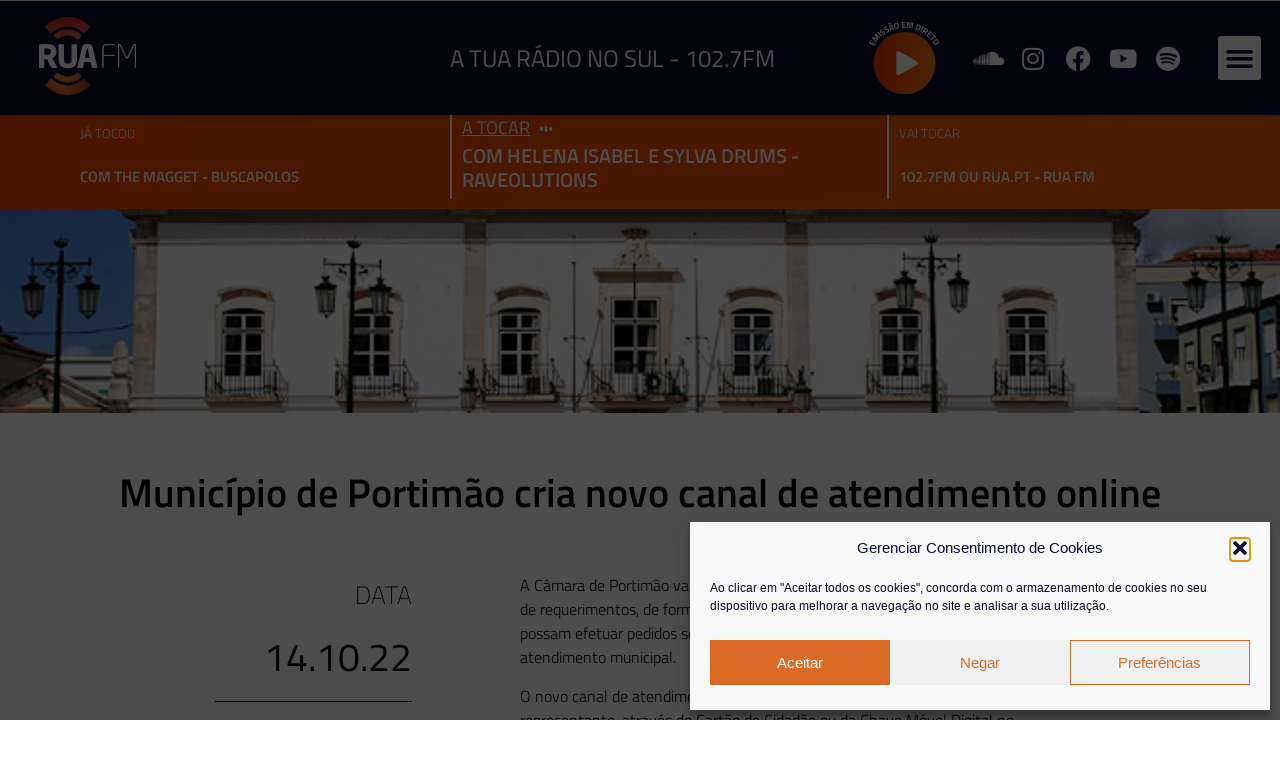

--- FILE ---
content_type: text/html; charset=UTF-8
request_url: https://rua.pt/atualidade/municipio-de-portimao-cria-novo-canal-de-atendimento-online/
body_size: 21184
content:
<!doctype html>
<html lang="pt-PT" prefix="og: http://ogp.me/ns# fb: http://ogp.me/ns/fb#">
<head>
	<meta charset="UTF-8">
	<meta name="viewport" content="width=device-width, initial-scale=1">
	<link rel="profile" href="https://gmpg.org/xfn/11">
	<title>Município de Portimão cria novo canal de atendimento online - RUA FM</title>
	<style>img:is([sizes="auto" i], [sizes^="auto," i]) { contain-intrinsic-size: 3000px 1500px }</style>
	
<!-- The SEO Framework by Sybre Waaijer -->
<meta name="robots" content="max-snippet:-1,max-image-preview:standard,max-video-preview:-1" />
<link rel="canonical" href="https://rua.pt/atualidade/municipio-de-portimao-cria-novo-canal-de-atendimento-online/" />
<meta name="description" content="A Câmara de Portimão vai disponibilizar aos munícipes um novo canal de submissão de requerimentos, de forma totalmente desmaterializada…" />
<script type="application/ld+json">{"@context":"https://schema.org","@graph":[{"@type":"WebSite","@id":"https://rua.pt/#/schema/WebSite","url":"https://rua.pt/","name":"RUA FM","description":"Rádio Universitária do Algarve","inLanguage":"pt-PT","potentialAction":{"@type":"SearchAction","target":{"@type":"EntryPoint","urlTemplate":"https://rua.pt/search/{search_term_string}/"},"query-input":"required name=search_term_string"},"publisher":{"@type":"Organization","@id":"https://rua.pt/#/schema/Organization","name":"RUA FM","url":"https://rua.pt/","logo":{"@type":"ImageObject","url":"https://rua.pt/wp-content/uploads/2021/10/cropped-favicon.png","contentUrl":"https://rua.pt/wp-content/uploads/2021/10/cropped-favicon.png","width":512,"height":512}}},{"@type":"WebPage","@id":"https://rua.pt/atualidade/municipio-de-portimao-cria-novo-canal-de-atendimento-online/","url":"https://rua.pt/atualidade/municipio-de-portimao-cria-novo-canal-de-atendimento-online/","name":"Município de Portimão cria novo canal de atendimento online - RUA FM","description":"A Câmara de Portimão vai disponibilizar aos munícipes um novo canal de submissão de requerimentos, de forma totalmente desmaterializada…","inLanguage":"pt-PT","isPartOf":{"@id":"https://rua.pt/#/schema/WebSite"},"breadcrumb":{"@type":"BreadcrumbList","@id":"https://rua.pt/#/schema/BreadcrumbList","itemListElement":[{"@type":"ListItem","position":1,"item":"https://rua.pt/","name":"RUA FM"},{"@type":"ListItem","position":2,"item":"https://rua.pt/category/atualidade/","name":"Categoria: Atualidade"},{"@type":"ListItem","position":3,"name":"Município de Portimão cria novo canal de atendimento online"}]},"potentialAction":{"@type":"ReadAction","target":"https://rua.pt/atualidade/municipio-de-portimao-cria-novo-canal-de-atendimento-online/"},"datePublished":"2022-10-14T14:14:43+00:00","dateModified":"2022-10-14T14:14:43+00:00","author":{"@type":"Person","@id":"https://rua.pt/#/schema/Person/28b331845e1d548967cf21e0c601713b","name":"RUA FM"}}]}</script>
<!-- / The SEO Framework by Sybre Waaijer | 9.23ms meta | 5.25ms boot -->

<link rel='dns-prefetch' href='//widget.mixcloud.com' />
<link rel="alternate" type="application/rss+xml" title="RUA FM &raquo; Feed" href="https://rua.pt/feed/" />
<link rel="alternate" type="application/rss+xml" title="RUA FM &raquo; Feed de comentários" href="https://rua.pt/comments/feed/" />
<link rel="alternate" type="application/rss+xml" title="Feed de comentários de RUA FM &raquo; Município de Portimão cria novo canal de atendimento online" href="https://rua.pt/atualidade/municipio-de-portimao-cria-novo-canal-de-atendimento-online/feed/" />
<script>
window._wpemojiSettings = {"baseUrl":"https:\/\/s.w.org\/images\/core\/emoji\/16.0.1\/72x72\/","ext":".png","svgUrl":"https:\/\/s.w.org\/images\/core\/emoji\/16.0.1\/svg\/","svgExt":".svg","source":{"concatemoji":"https:\/\/rua.pt\/wp-includes\/js\/wp-emoji-release.min.js?ver=6.8.3"}};
/*! This file is auto-generated */
!function(s,n){var o,i,e;function c(e){try{var t={supportTests:e,timestamp:(new Date).valueOf()};sessionStorage.setItem(o,JSON.stringify(t))}catch(e){}}function p(e,t,n){e.clearRect(0,0,e.canvas.width,e.canvas.height),e.fillText(t,0,0);var t=new Uint32Array(e.getImageData(0,0,e.canvas.width,e.canvas.height).data),a=(e.clearRect(0,0,e.canvas.width,e.canvas.height),e.fillText(n,0,0),new Uint32Array(e.getImageData(0,0,e.canvas.width,e.canvas.height).data));return t.every(function(e,t){return e===a[t]})}function u(e,t){e.clearRect(0,0,e.canvas.width,e.canvas.height),e.fillText(t,0,0);for(var n=e.getImageData(16,16,1,1),a=0;a<n.data.length;a++)if(0!==n.data[a])return!1;return!0}function f(e,t,n,a){switch(t){case"flag":return n(e,"\ud83c\udff3\ufe0f\u200d\u26a7\ufe0f","\ud83c\udff3\ufe0f\u200b\u26a7\ufe0f")?!1:!n(e,"\ud83c\udde8\ud83c\uddf6","\ud83c\udde8\u200b\ud83c\uddf6")&&!n(e,"\ud83c\udff4\udb40\udc67\udb40\udc62\udb40\udc65\udb40\udc6e\udb40\udc67\udb40\udc7f","\ud83c\udff4\u200b\udb40\udc67\u200b\udb40\udc62\u200b\udb40\udc65\u200b\udb40\udc6e\u200b\udb40\udc67\u200b\udb40\udc7f");case"emoji":return!a(e,"\ud83e\udedf")}return!1}function g(e,t,n,a){var r="undefined"!=typeof WorkerGlobalScope&&self instanceof WorkerGlobalScope?new OffscreenCanvas(300,150):s.createElement("canvas"),o=r.getContext("2d",{willReadFrequently:!0}),i=(o.textBaseline="top",o.font="600 32px Arial",{});return e.forEach(function(e){i[e]=t(o,e,n,a)}),i}function t(e){var t=s.createElement("script");t.src=e,t.defer=!0,s.head.appendChild(t)}"undefined"!=typeof Promise&&(o="wpEmojiSettingsSupports",i=["flag","emoji"],n.supports={everything:!0,everythingExceptFlag:!0},e=new Promise(function(e){s.addEventListener("DOMContentLoaded",e,{once:!0})}),new Promise(function(t){var n=function(){try{var e=JSON.parse(sessionStorage.getItem(o));if("object"==typeof e&&"number"==typeof e.timestamp&&(new Date).valueOf()<e.timestamp+604800&&"object"==typeof e.supportTests)return e.supportTests}catch(e){}return null}();if(!n){if("undefined"!=typeof Worker&&"undefined"!=typeof OffscreenCanvas&&"undefined"!=typeof URL&&URL.createObjectURL&&"undefined"!=typeof Blob)try{var e="postMessage("+g.toString()+"("+[JSON.stringify(i),f.toString(),p.toString(),u.toString()].join(",")+"));",a=new Blob([e],{type:"text/javascript"}),r=new Worker(URL.createObjectURL(a),{name:"wpTestEmojiSupports"});return void(r.onmessage=function(e){c(n=e.data),r.terminate(),t(n)})}catch(e){}c(n=g(i,f,p,u))}t(n)}).then(function(e){for(var t in e)n.supports[t]=e[t],n.supports.everything=n.supports.everything&&n.supports[t],"flag"!==t&&(n.supports.everythingExceptFlag=n.supports.everythingExceptFlag&&n.supports[t]);n.supports.everythingExceptFlag=n.supports.everythingExceptFlag&&!n.supports.flag,n.DOMReady=!1,n.readyCallback=function(){n.DOMReady=!0}}).then(function(){return e}).then(function(){var e;n.supports.everything||(n.readyCallback(),(e=n.source||{}).concatemoji?t(e.concatemoji):e.wpemoji&&e.twemoji&&(t(e.twemoji),t(e.wpemoji)))}))}((window,document),window._wpemojiSettings);
</script>
<style id='wp-emoji-styles-inline-css'>

	img.wp-smiley, img.emoji {
		display: inline !important;
		border: none !important;
		box-shadow: none !important;
		height: 1em !important;
		width: 1em !important;
		margin: 0 0.07em !important;
		vertical-align: -0.1em !important;
		background: none !important;
		padding: 0 !important;
	}
</style>
<!-- <link rel='stylesheet' id='wp-block-library-css' href='https://rua.pt/wp-includes/css/dist/block-library/style.min.css?ver=6.8.3' media='all' /> -->
<!-- <link rel='stylesheet' id='jet-engine-frontend-css' href='https://rua.pt/wp-content/plugins/jet-engine/assets/css/frontend.css?ver=3.6.8' media='all' /> -->
<link rel="stylesheet" type="text/css" href="//rua.pt/wp-content/cache/wpfc-minified/lc8g36q8/dts6o.css" media="all"/>
<style id='global-styles-inline-css'>
:root{--wp--preset--aspect-ratio--square: 1;--wp--preset--aspect-ratio--4-3: 4/3;--wp--preset--aspect-ratio--3-4: 3/4;--wp--preset--aspect-ratio--3-2: 3/2;--wp--preset--aspect-ratio--2-3: 2/3;--wp--preset--aspect-ratio--16-9: 16/9;--wp--preset--aspect-ratio--9-16: 9/16;--wp--preset--color--black: #000000;--wp--preset--color--cyan-bluish-gray: #abb8c3;--wp--preset--color--white: #ffffff;--wp--preset--color--pale-pink: #f78da7;--wp--preset--color--vivid-red: #cf2e2e;--wp--preset--color--luminous-vivid-orange: #ff6900;--wp--preset--color--luminous-vivid-amber: #fcb900;--wp--preset--color--light-green-cyan: #7bdcb5;--wp--preset--color--vivid-green-cyan: #00d084;--wp--preset--color--pale-cyan-blue: #8ed1fc;--wp--preset--color--vivid-cyan-blue: #0693e3;--wp--preset--color--vivid-purple: #9b51e0;--wp--preset--gradient--vivid-cyan-blue-to-vivid-purple: linear-gradient(135deg,rgba(6,147,227,1) 0%,rgb(155,81,224) 100%);--wp--preset--gradient--light-green-cyan-to-vivid-green-cyan: linear-gradient(135deg,rgb(122,220,180) 0%,rgb(0,208,130) 100%);--wp--preset--gradient--luminous-vivid-amber-to-luminous-vivid-orange: linear-gradient(135deg,rgba(252,185,0,1) 0%,rgba(255,105,0,1) 100%);--wp--preset--gradient--luminous-vivid-orange-to-vivid-red: linear-gradient(135deg,rgba(255,105,0,1) 0%,rgb(207,46,46) 100%);--wp--preset--gradient--very-light-gray-to-cyan-bluish-gray: linear-gradient(135deg,rgb(238,238,238) 0%,rgb(169,184,195) 100%);--wp--preset--gradient--cool-to-warm-spectrum: linear-gradient(135deg,rgb(74,234,220) 0%,rgb(151,120,209) 20%,rgb(207,42,186) 40%,rgb(238,44,130) 60%,rgb(251,105,98) 80%,rgb(254,248,76) 100%);--wp--preset--gradient--blush-light-purple: linear-gradient(135deg,rgb(255,206,236) 0%,rgb(152,150,240) 100%);--wp--preset--gradient--blush-bordeaux: linear-gradient(135deg,rgb(254,205,165) 0%,rgb(254,45,45) 50%,rgb(107,0,62) 100%);--wp--preset--gradient--luminous-dusk: linear-gradient(135deg,rgb(255,203,112) 0%,rgb(199,81,192) 50%,rgb(65,88,208) 100%);--wp--preset--gradient--pale-ocean: linear-gradient(135deg,rgb(255,245,203) 0%,rgb(182,227,212) 50%,rgb(51,167,181) 100%);--wp--preset--gradient--electric-grass: linear-gradient(135deg,rgb(202,248,128) 0%,rgb(113,206,126) 100%);--wp--preset--gradient--midnight: linear-gradient(135deg,rgb(2,3,129) 0%,rgb(40,116,252) 100%);--wp--preset--font-size--small: 13px;--wp--preset--font-size--medium: 20px;--wp--preset--font-size--large: 36px;--wp--preset--font-size--x-large: 42px;--wp--preset--spacing--20: 0.44rem;--wp--preset--spacing--30: 0.67rem;--wp--preset--spacing--40: 1rem;--wp--preset--spacing--50: 1.5rem;--wp--preset--spacing--60: 2.25rem;--wp--preset--spacing--70: 3.38rem;--wp--preset--spacing--80: 5.06rem;--wp--preset--shadow--natural: 6px 6px 9px rgba(0, 0, 0, 0.2);--wp--preset--shadow--deep: 12px 12px 50px rgba(0, 0, 0, 0.4);--wp--preset--shadow--sharp: 6px 6px 0px rgba(0, 0, 0, 0.2);--wp--preset--shadow--outlined: 6px 6px 0px -3px rgba(255, 255, 255, 1), 6px 6px rgba(0, 0, 0, 1);--wp--preset--shadow--crisp: 6px 6px 0px rgba(0, 0, 0, 1);}:root { --wp--style--global--content-size: 800px;--wp--style--global--wide-size: 1200px; }:where(body) { margin: 0; }.wp-site-blocks > .alignleft { float: left; margin-right: 2em; }.wp-site-blocks > .alignright { float: right; margin-left: 2em; }.wp-site-blocks > .aligncenter { justify-content: center; margin-left: auto; margin-right: auto; }:where(.wp-site-blocks) > * { margin-block-start: 24px; margin-block-end: 0; }:where(.wp-site-blocks) > :first-child { margin-block-start: 0; }:where(.wp-site-blocks) > :last-child { margin-block-end: 0; }:root { --wp--style--block-gap: 24px; }:root :where(.is-layout-flow) > :first-child{margin-block-start: 0;}:root :where(.is-layout-flow) > :last-child{margin-block-end: 0;}:root :where(.is-layout-flow) > *{margin-block-start: 24px;margin-block-end: 0;}:root :where(.is-layout-constrained) > :first-child{margin-block-start: 0;}:root :where(.is-layout-constrained) > :last-child{margin-block-end: 0;}:root :where(.is-layout-constrained) > *{margin-block-start: 24px;margin-block-end: 0;}:root :where(.is-layout-flex){gap: 24px;}:root :where(.is-layout-grid){gap: 24px;}.is-layout-flow > .alignleft{float: left;margin-inline-start: 0;margin-inline-end: 2em;}.is-layout-flow > .alignright{float: right;margin-inline-start: 2em;margin-inline-end: 0;}.is-layout-flow > .aligncenter{margin-left: auto !important;margin-right: auto !important;}.is-layout-constrained > .alignleft{float: left;margin-inline-start: 0;margin-inline-end: 2em;}.is-layout-constrained > .alignright{float: right;margin-inline-start: 2em;margin-inline-end: 0;}.is-layout-constrained > .aligncenter{margin-left: auto !important;margin-right: auto !important;}.is-layout-constrained > :where(:not(.alignleft):not(.alignright):not(.alignfull)){max-width: var(--wp--style--global--content-size);margin-left: auto !important;margin-right: auto !important;}.is-layout-constrained > .alignwide{max-width: var(--wp--style--global--wide-size);}body .is-layout-flex{display: flex;}.is-layout-flex{flex-wrap: wrap;align-items: center;}.is-layout-flex > :is(*, div){margin: 0;}body .is-layout-grid{display: grid;}.is-layout-grid > :is(*, div){margin: 0;}body{padding-top: 0px;padding-right: 0px;padding-bottom: 0px;padding-left: 0px;}a:where(:not(.wp-element-button)){text-decoration: underline;}:root :where(.wp-element-button, .wp-block-button__link){background-color: #32373c;border-width: 0;color: #fff;font-family: inherit;font-size: inherit;line-height: inherit;padding: calc(0.667em + 2px) calc(1.333em + 2px);text-decoration: none;}.has-black-color{color: var(--wp--preset--color--black) !important;}.has-cyan-bluish-gray-color{color: var(--wp--preset--color--cyan-bluish-gray) !important;}.has-white-color{color: var(--wp--preset--color--white) !important;}.has-pale-pink-color{color: var(--wp--preset--color--pale-pink) !important;}.has-vivid-red-color{color: var(--wp--preset--color--vivid-red) !important;}.has-luminous-vivid-orange-color{color: var(--wp--preset--color--luminous-vivid-orange) !important;}.has-luminous-vivid-amber-color{color: var(--wp--preset--color--luminous-vivid-amber) !important;}.has-light-green-cyan-color{color: var(--wp--preset--color--light-green-cyan) !important;}.has-vivid-green-cyan-color{color: var(--wp--preset--color--vivid-green-cyan) !important;}.has-pale-cyan-blue-color{color: var(--wp--preset--color--pale-cyan-blue) !important;}.has-vivid-cyan-blue-color{color: var(--wp--preset--color--vivid-cyan-blue) !important;}.has-vivid-purple-color{color: var(--wp--preset--color--vivid-purple) !important;}.has-black-background-color{background-color: var(--wp--preset--color--black) !important;}.has-cyan-bluish-gray-background-color{background-color: var(--wp--preset--color--cyan-bluish-gray) !important;}.has-white-background-color{background-color: var(--wp--preset--color--white) !important;}.has-pale-pink-background-color{background-color: var(--wp--preset--color--pale-pink) !important;}.has-vivid-red-background-color{background-color: var(--wp--preset--color--vivid-red) !important;}.has-luminous-vivid-orange-background-color{background-color: var(--wp--preset--color--luminous-vivid-orange) !important;}.has-luminous-vivid-amber-background-color{background-color: var(--wp--preset--color--luminous-vivid-amber) !important;}.has-light-green-cyan-background-color{background-color: var(--wp--preset--color--light-green-cyan) !important;}.has-vivid-green-cyan-background-color{background-color: var(--wp--preset--color--vivid-green-cyan) !important;}.has-pale-cyan-blue-background-color{background-color: var(--wp--preset--color--pale-cyan-blue) !important;}.has-vivid-cyan-blue-background-color{background-color: var(--wp--preset--color--vivid-cyan-blue) !important;}.has-vivid-purple-background-color{background-color: var(--wp--preset--color--vivid-purple) !important;}.has-black-border-color{border-color: var(--wp--preset--color--black) !important;}.has-cyan-bluish-gray-border-color{border-color: var(--wp--preset--color--cyan-bluish-gray) !important;}.has-white-border-color{border-color: var(--wp--preset--color--white) !important;}.has-pale-pink-border-color{border-color: var(--wp--preset--color--pale-pink) !important;}.has-vivid-red-border-color{border-color: var(--wp--preset--color--vivid-red) !important;}.has-luminous-vivid-orange-border-color{border-color: var(--wp--preset--color--luminous-vivid-orange) !important;}.has-luminous-vivid-amber-border-color{border-color: var(--wp--preset--color--luminous-vivid-amber) !important;}.has-light-green-cyan-border-color{border-color: var(--wp--preset--color--light-green-cyan) !important;}.has-vivid-green-cyan-border-color{border-color: var(--wp--preset--color--vivid-green-cyan) !important;}.has-pale-cyan-blue-border-color{border-color: var(--wp--preset--color--pale-cyan-blue) !important;}.has-vivid-cyan-blue-border-color{border-color: var(--wp--preset--color--vivid-cyan-blue) !important;}.has-vivid-purple-border-color{border-color: var(--wp--preset--color--vivid-purple) !important;}.has-vivid-cyan-blue-to-vivid-purple-gradient-background{background: var(--wp--preset--gradient--vivid-cyan-blue-to-vivid-purple) !important;}.has-light-green-cyan-to-vivid-green-cyan-gradient-background{background: var(--wp--preset--gradient--light-green-cyan-to-vivid-green-cyan) !important;}.has-luminous-vivid-amber-to-luminous-vivid-orange-gradient-background{background: var(--wp--preset--gradient--luminous-vivid-amber-to-luminous-vivid-orange) !important;}.has-luminous-vivid-orange-to-vivid-red-gradient-background{background: var(--wp--preset--gradient--luminous-vivid-orange-to-vivid-red) !important;}.has-very-light-gray-to-cyan-bluish-gray-gradient-background{background: var(--wp--preset--gradient--very-light-gray-to-cyan-bluish-gray) !important;}.has-cool-to-warm-spectrum-gradient-background{background: var(--wp--preset--gradient--cool-to-warm-spectrum) !important;}.has-blush-light-purple-gradient-background{background: var(--wp--preset--gradient--blush-light-purple) !important;}.has-blush-bordeaux-gradient-background{background: var(--wp--preset--gradient--blush-bordeaux) !important;}.has-luminous-dusk-gradient-background{background: var(--wp--preset--gradient--luminous-dusk) !important;}.has-pale-ocean-gradient-background{background: var(--wp--preset--gradient--pale-ocean) !important;}.has-electric-grass-gradient-background{background: var(--wp--preset--gradient--electric-grass) !important;}.has-midnight-gradient-background{background: var(--wp--preset--gradient--midnight) !important;}.has-small-font-size{font-size: var(--wp--preset--font-size--small) !important;}.has-medium-font-size{font-size: var(--wp--preset--font-size--medium) !important;}.has-large-font-size{font-size: var(--wp--preset--font-size--large) !important;}.has-x-large-font-size{font-size: var(--wp--preset--font-size--x-large) !important;}
:root :where(.wp-block-pullquote){font-size: 1.5em;line-height: 1.6;}
</style>
<!-- <link rel='stylesheet' id='pafe-extension-style-css' href='https://rua.pt/wp-content/plugins/piotnet-addons-for-elementor-pro/assets/css/minify/extension.min.css?ver=7.1.62' media='all' /> -->
<!-- <link rel='stylesheet' id='cmplz-general-css' href='https://rua.pt/wp-content/plugins/complianz-gdpr/assets/css/cookieblocker.min.css?ver=1741710170' media='all' /> -->
<!-- <link rel='stylesheet' id='hello-elementor-css' href='https://rua.pt/wp-content/themes/hello-elementor/style.min.css?ver=3.4.2' media='all' /> -->
<!-- <link rel='stylesheet' id='hello-elementor-theme-style-css' href='https://rua.pt/wp-content/themes/hello-elementor/theme.min.css?ver=3.4.2' media='all' /> -->
<!-- <link rel='stylesheet' id='hello-elementor-header-footer-css' href='https://rua.pt/wp-content/themes/hello-elementor/header-footer.min.css?ver=3.4.2' media='all' /> -->
<!-- <link rel='stylesheet' id='elementor-frontend-css' href='https://rua.pt/wp-content/uploads/elementor/css/custom-frontend.min.css?ver=1767614298' media='all' /> -->
<link rel="stylesheet" type="text/css" href="//rua.pt/wp-content/cache/wpfc-minified/78461mkf/dts6o.css" media="all"/>
<style id='elementor-frontend-inline-css'>
.elementor-184 .elementor-element.elementor-element-6cbab60:not(.elementor-motion-effects-element-type-background), .elementor-184 .elementor-element.elementor-element-6cbab60 > .elementor-motion-effects-container > .elementor-motion-effects-layer{background-image:url("https://rua.pt/wp-content/uploads/2022/10/Edificio-da-Camara-Municipal-de-Portimao.jpg");}
</style>
<link rel='stylesheet' id='elementor-post-4-css' href='https://rua.pt/wp-content/uploads/elementor/css/post-4.css?ver=1767614298' media='all' />
<!-- <link rel='stylesheet' id='widget-image-css' href='https://rua.pt/wp-content/plugins/elementor/assets/css/widget-image.min.css?ver=3.34.0' media='all' /> -->
<!-- <link rel='stylesheet' id='widget-heading-css' href='https://rua.pt/wp-content/plugins/elementor/assets/css/widget-heading.min.css?ver=3.34.0' media='all' /> -->
<!-- <link rel='stylesheet' id='widget-social-icons-css' href='https://rua.pt/wp-content/plugins/elementor/assets/css/widget-social-icons.min.css?ver=3.34.0' media='all' /> -->
<!-- <link rel='stylesheet' id='e-apple-webkit-css' href='https://rua.pt/wp-content/uploads/elementor/css/custom-apple-webkit.min.css?ver=1767614298' media='all' /> -->
<!-- <link rel='stylesheet' id='widget-nav-menu-css' href='https://rua.pt/wp-content/uploads/elementor/css/custom-pro-widget-nav-menu.min.css?ver=1767614298' media='all' /> -->
<!-- <link rel='stylesheet' id='e-sticky-css' href='https://rua.pt/wp-content/plugins/elementor-pro/assets/css/modules/sticky.min.css?ver=3.29.0' media='all' /> -->
<!-- <link rel='stylesheet' id='e-animation-fadeIn-css' href='https://rua.pt/wp-content/plugins/elementor/assets/lib/animations/styles/fadeIn.min.css?ver=3.34.0' media='all' /> -->
<!-- <link rel='stylesheet' id='e-motion-fx-css' href='https://rua.pt/wp-content/plugins/elementor-pro/assets/css/modules/motion-fx.min.css?ver=3.29.0' media='all' /> -->
<!-- <link rel='stylesheet' id='jet-elements-css' href='https://rua.pt/wp-content/plugins/jet-elements/assets/css/jet-elements.css?ver=2.7.6' media='all' /> -->
<!-- <link rel='stylesheet' id='jet-lottie-css' href='https://rua.pt/wp-content/plugins/jet-elements/assets/css/addons/jet-lottie.css?ver=2.7.6' media='all' /> -->
<!-- <link rel='stylesheet' id='widget-spacer-css' href='https://rua.pt/wp-content/plugins/elementor/assets/css/widget-spacer.min.css?ver=3.34.0' media='all' /> -->
<!-- <link rel='stylesheet' id='widget-divider-css' href='https://rua.pt/wp-content/plugins/elementor/assets/css/widget-divider.min.css?ver=3.34.0' media='all' /> -->
<!-- <link rel='stylesheet' id='widget-post-info-css' href='https://rua.pt/wp-content/plugins/elementor-pro/assets/css/widget-post-info.min.css?ver=3.29.0' media='all' /> -->
<!-- <link rel='stylesheet' id='widget-icon-list-css' href='https://rua.pt/wp-content/uploads/elementor/css/custom-widget-icon-list.min.css?ver=1767614298' media='all' /> -->
<!-- <link rel='stylesheet' id='elementor-icons-shared-0-css' href='https://rua.pt/wp-content/plugins/elementor/assets/lib/font-awesome/css/fontawesome.min.css?ver=5.15.3' media='all' /> -->
<!-- <link rel='stylesheet' id='elementor-icons-fa-regular-css' href='https://rua.pt/wp-content/plugins/elementor/assets/lib/font-awesome/css/regular.min.css?ver=5.15.3' media='all' /> -->
<!-- <link rel='stylesheet' id='elementor-icons-fa-solid-css' href='https://rua.pt/wp-content/plugins/elementor/assets/lib/font-awesome/css/solid.min.css?ver=5.15.3' media='all' /> -->
<!-- <link rel='stylesheet' id='swiper-css' href='https://rua.pt/wp-content/plugins/elementor/assets/lib/swiper/v8/css/swiper.min.css?ver=8.4.5' media='all' /> -->
<!-- <link rel='stylesheet' id='e-swiper-css' href='https://rua.pt/wp-content/plugins/elementor/assets/css/conditionals/e-swiper.min.css?ver=3.34.0' media='all' /> -->
<!-- <link rel='stylesheet' id='widget-post-navigation-css' href='https://rua.pt/wp-content/plugins/elementor-pro/assets/css/widget-post-navigation.min.css?ver=3.29.0' media='all' /> -->
<!-- <link rel='stylesheet' id='elementor-icons-css' href='https://rua.pt/wp-content/plugins/elementor/assets/lib/eicons/css/elementor-icons.min.css?ver=5.45.0' media='all' /> -->
<link rel="stylesheet" type="text/css" href="//rua.pt/wp-content/cache/wpfc-minified/1nhmc0rx/dts6o.css" media="all"/>
<link rel='stylesheet' id='elementor-post-8-css' href='https://rua.pt/wp-content/uploads/elementor/css/post-8.css?ver=1767614299' media='all' />
<link rel='stylesheet' id='elementor-post-29-css' href='https://rua.pt/wp-content/uploads/elementor/css/post-29.css?ver=1767614299' media='all' />
<link rel='stylesheet' id='elementor-post-184-css' href='https://rua.pt/wp-content/uploads/elementor/css/post-184.css?ver=1767614752' media='all' />
<!-- <link rel='stylesheet' id='hello-elementor-child-style-css' href='https://rua.pt/wp-content/themes/hello-theme-child-master/style.css?ver=1.0.0' media='all' /> -->
<!-- <link rel='stylesheet' id='rua-list-mixcloud-playlist-css' href='https://rua.pt/wp-content/themes/hello-theme-child-master/playlist.css?ver=1.4' media='all' /> -->
<!-- <link rel='stylesheet' id='elementor-gf-local-titilliumweb-css' href='https://rua.pt/wp-content/uploads/elementor/google-fonts/css/titilliumweb.css?ver=1747752305' media='all' /> -->
<!-- <link rel='stylesheet' id='elementor-gf-local-montserrat-css' href='https://rua.pt/wp-content/uploads/elementor/google-fonts/css/montserrat.css?ver=1747752311' media='all' /> -->
<!-- <link rel='stylesheet' id='elementor-icons-fa-brands-css' href='https://rua.pt/wp-content/plugins/elementor/assets/lib/font-awesome/css/brands.min.css?ver=5.15.3' media='all' /> -->
<link rel="stylesheet" type="text/css" href="//rua.pt/wp-content/cache/wpfc-minified/21qna74e/dts6d.css" media="all"/>
<script src='//rua.pt/wp-content/cache/wpfc-minified/g13iacbo/dts6o.js' type="text/javascript"></script>
<!-- <script src="https://rua.pt/wp-includes/js/jquery/jquery.min.js?ver=3.7.1" id="jquery-core-js"></script> -->
<!-- <script src="https://rua.pt/wp-includes/js/jquery/jquery-migrate.min.js?ver=3.4.1" id="jquery-migrate-js"></script> -->
<!-- <script src="https://rua.pt/wp-content/plugins/piotnet-addons-for-elementor-pro/assets/js/minify/extension.min.js?ver=7.1.62" id="pafe-extension-js"></script> -->
<script src="//widget.mixcloud.com/media/js/widgetApi.js?ver=6.8.3" id="mixcloud_script-js"></script>
<script src='//rua.pt/wp-content/cache/wpfc-minified/qa6xqpdm/dts6o.js' type="text/javascript"></script>
<!-- <script src="https://rua.pt/wp-content/plugins/list-mixcloud/playlist.js?ver=6.8.3" id="custom-script-js"></script> -->
<link rel="https://api.w.org/" href="https://rua.pt/wp-json/" /><link rel="alternate" title="JSON" type="application/json" href="https://rua.pt/wp-json/wp/v2/posts/49063" /><link rel="EditURI" type="application/rsd+xml" title="RSD" href="https://rua.pt/xmlrpc.php?rsd" />

<!-- This site is using AdRotate v5.8.18 Professional to display their advertisements - https://ajdg.solutions/ -->
<!-- AdRotate CSS -->
<style type="text/css" media="screen">
	.g { margin:0px; padding:0px; overflow:hidden; line-height:1; zoom:1; }
	.g img { height:auto; }
	.g-col { position:relative; float:left; }
	.g-col:first-child { margin-left: 0; }
	.g-col:last-child { margin-right: 0; }
	.g-1 {  margin: 0 auto; }
	@media only screen and (max-width: 480px) {
		.g-col, .g-dyn, .g-single { width:100%; margin-left:0; margin-right:0; }
	}
</style>
<!-- /AdRotate CSS -->

			<style>.cmplz-hidden {
					display: none !important;
				}</style><meta name="generator" content="Elementor 3.34.0; features: additional_custom_breakpoints; settings: css_print_method-external, google_font-enabled, font_display-swap">
<!-- Google tag (gtag.js) -->
<script type="text/plain" data-service="google-analytics" data-category="statistics" async data-cmplz-src="https://www.googletagmanager.com/gtag/js?id=G-3L48KL5Q1G"></script>
<script>
  window.dataLayer = window.dataLayer || [];
  function gtag(){dataLayer.push(arguments);}
  gtag('js', new Date());

  gtag('config', 'G-3L48KL5Q1G');
</script>
			<style>
				.e-con.e-parent:nth-of-type(n+4):not(.e-lazyloaded):not(.e-no-lazyload),
				.e-con.e-parent:nth-of-type(n+4):not(.e-lazyloaded):not(.e-no-lazyload) * {
					background-image: none !important;
				}
				@media screen and (max-height: 1024px) {
					.e-con.e-parent:nth-of-type(n+3):not(.e-lazyloaded):not(.e-no-lazyload),
					.e-con.e-parent:nth-of-type(n+3):not(.e-lazyloaded):not(.e-no-lazyload) * {
						background-image: none !important;
					}
				}
				@media screen and (max-height: 640px) {
					.e-con.e-parent:nth-of-type(n+2):not(.e-lazyloaded):not(.e-no-lazyload),
					.e-con.e-parent:nth-of-type(n+2):not(.e-lazyloaded):not(.e-no-lazyload) * {
						background-image: none !important;
					}
				}
			</style>
			<link rel="icon" href="https://rua.pt/wp-content/uploads/2021/10/cropped-favicon-32x32.png" sizes="32x32" />
<link rel="icon" href="https://rua.pt/wp-content/uploads/2021/10/cropped-favicon-192x192.png" sizes="192x192" />
<link rel="apple-touch-icon" href="https://rua.pt/wp-content/uploads/2021/10/cropped-favicon-180x180.png" />
<meta name="msapplication-TileImage" content="https://rua.pt/wp-content/uploads/2021/10/cropped-favicon-270x270.png" />
<style>.pswp.pafe-lightbox-modal {display: none;}</style>
<!-- START - Open Graph and Twitter Card Tags 3.3.7 -->
 <!-- Facebook Open Graph -->
  <meta property="og:locale" content="pt_PT"/>
  <meta property="og:site_name" content="RUA FM"/>
  <meta property="og:url" content="https://rua.pt/atualidade/municipio-de-portimao-cria-novo-canal-de-atendimento-online/"/>
  <meta property="og:type" content="article"/>
  <meta property="og:image" content="https://rua.pt/wp-content/uploads/2022/10/Edificio-da-Camara-Municipal-de-Portimao.jpg"/>
  <meta property="og:image:url" content="https://rua.pt/wp-content/uploads/2022/10/Edificio-da-Camara-Municipal-de-Portimao.jpg"/>
  <meta property="og:image:secure_url" content="https://rua.pt/wp-content/uploads/2022/10/Edificio-da-Camara-Municipal-de-Portimao.jpg"/>
  <meta property="article:published_time" content="2022-10-14T14:14:43+01:00"/>
  <meta property="article:modified_time" content="2022-10-14T14:14:43+01:00" />
  <meta property="og:updated_time" content="2022-10-14T14:14:43+01:00" />
  <meta property="article:section" content="Atualidade"/>
 <!-- Google+ / Schema.org -->
 <!-- Twitter Cards -->
  <meta name="twitter:title" content="Município de Portimão cria novo canal de atendimento online"/>
  <meta name="twitter:url" content="https://rua.pt/atualidade/municipio-de-portimao-cria-novo-canal-de-atendimento-online/"/>
  <meta name="twitter:description" content="A Câmara de Portimão vai disponibilizar aos munícipes um novo canal de submissão de requerimentos, de forma totalmente desmaterializada, possibilitando que possam efetuar pedidos sem a necessidade de deslocação aos postos de atendimento municipal.

O novo canal de atendimento implica um registo in"/>
  <meta name="twitter:image" content="https://rua.pt/wp-content/uploads/2022/10/Edificio-da-Camara-Municipal-de-Portimao.jpg"/>
  <meta name="twitter:card" content="summary_large_image"/>
 <!-- SEO -->
 <!-- Misc. tags -->
 <!-- is_singular -->
<!-- END - Open Graph and Twitter Card Tags 3.3.7 -->
	
</head>
<body data-cmplz=1 class="wp-singular post-template-default single single-post postid-49063 single-format-standard wp-custom-logo wp-embed-responsive wp-theme-hello-elementor wp-child-theme-hello-theme-child-master hello-elementor-default elementor-default elementor-kit-4 elementor-page-184">


<a class="skip-link screen-reader-text" href="#content">Pular para o conteúdo</a>

		<div data-elementor-type="header" data-elementor-id="8" class="elementor elementor-8 elementor-location-header" data-elementor-post-type="elementor_library">
					<section class="elementor-section elementor-top-section elementor-element elementor-element-7169fca elementor-section-full_width topb elementor-section-height-default elementor-section-height-default" data-id="7169fca" data-element_type="section" data-settings="{&quot;jet_parallax_layout_list&quot;:[{&quot;jet_parallax_layout_image&quot;:{&quot;url&quot;:&quot;&quot;,&quot;id&quot;:&quot;&quot;,&quot;size&quot;:&quot;&quot;},&quot;_id&quot;:&quot;f09cfa7&quot;,&quot;jet_parallax_layout_image_laptop&quot;:{&quot;url&quot;:&quot;&quot;,&quot;id&quot;:&quot;&quot;,&quot;size&quot;:&quot;&quot;},&quot;jet_parallax_layout_image_tablet&quot;:{&quot;url&quot;:&quot;&quot;,&quot;id&quot;:&quot;&quot;,&quot;size&quot;:&quot;&quot;},&quot;jet_parallax_layout_image_mobile&quot;:{&quot;url&quot;:&quot;&quot;,&quot;id&quot;:&quot;&quot;,&quot;size&quot;:&quot;&quot;},&quot;jet_parallax_layout_speed&quot;:{&quot;unit&quot;:&quot;%&quot;,&quot;size&quot;:50,&quot;sizes&quot;:[]},&quot;jet_parallax_layout_type&quot;:&quot;scroll&quot;,&quot;jet_parallax_layout_direction&quot;:null,&quot;jet_parallax_layout_fx_direction&quot;:null,&quot;jet_parallax_layout_z_index&quot;:&quot;&quot;,&quot;jet_parallax_layout_bg_x&quot;:50,&quot;jet_parallax_layout_bg_x_laptop&quot;:&quot;&quot;,&quot;jet_parallax_layout_bg_x_tablet&quot;:&quot;&quot;,&quot;jet_parallax_layout_bg_x_mobile&quot;:&quot;&quot;,&quot;jet_parallax_layout_bg_y&quot;:50,&quot;jet_parallax_layout_bg_y_laptop&quot;:&quot;&quot;,&quot;jet_parallax_layout_bg_y_tablet&quot;:&quot;&quot;,&quot;jet_parallax_layout_bg_y_mobile&quot;:&quot;&quot;,&quot;jet_parallax_layout_bg_size&quot;:&quot;auto&quot;,&quot;jet_parallax_layout_bg_size_laptop&quot;:&quot;&quot;,&quot;jet_parallax_layout_bg_size_tablet&quot;:&quot;&quot;,&quot;jet_parallax_layout_bg_size_mobile&quot;:&quot;&quot;,&quot;jet_parallax_layout_animation_prop&quot;:&quot;transform&quot;,&quot;jet_parallax_layout_on&quot;:[&quot;desktop&quot;,&quot;tablet&quot;]}],&quot;background_background&quot;:&quot;classic&quot;}">
						<div class="elementor-container elementor-column-gap-default">
					<div class="elementor-column elementor-col-100 elementor-top-column elementor-element elementor-element-de7142b" data-id="de7142b" data-element_type="column">
			<div class="elementor-widget-wrap elementor-element-populated">
						<div class="elementor-element elementor-element-c9057d9 elementor-widget elementor-widget-shortcode" data-id="c9057d9" data-element_type="widget" data-widget_type="shortcode.default">
				<div class="elementor-widget-container">
							<div class="elementor-shortcode"><!-- Either there are no banners, they are disabled or none qualified for this location! --></div>
						</div>
				</div>
					</div>
		</div>
					</div>
		</section>
				<section class="elementor-section elementor-top-section elementor-element elementor-element-3fbf840 elementor-section-boxed elementor-section-height-default elementor-section-height-default" data-id="3fbf840" data-element_type="section" data-settings="{&quot;jet_parallax_layout_list&quot;:[{&quot;jet_parallax_layout_image&quot;:{&quot;url&quot;:&quot;&quot;,&quot;id&quot;:&quot;&quot;,&quot;size&quot;:&quot;&quot;},&quot;_id&quot;:&quot;fa77bec&quot;,&quot;jet_parallax_layout_image_laptop&quot;:{&quot;url&quot;:&quot;&quot;,&quot;id&quot;:&quot;&quot;,&quot;size&quot;:&quot;&quot;},&quot;jet_parallax_layout_image_tablet&quot;:{&quot;url&quot;:&quot;&quot;,&quot;id&quot;:&quot;&quot;,&quot;size&quot;:&quot;&quot;},&quot;jet_parallax_layout_image_mobile&quot;:{&quot;url&quot;:&quot;&quot;,&quot;id&quot;:&quot;&quot;,&quot;size&quot;:&quot;&quot;},&quot;jet_parallax_layout_speed&quot;:{&quot;unit&quot;:&quot;%&quot;,&quot;size&quot;:50,&quot;sizes&quot;:[]},&quot;jet_parallax_layout_type&quot;:&quot;scroll&quot;,&quot;jet_parallax_layout_direction&quot;:null,&quot;jet_parallax_layout_fx_direction&quot;:null,&quot;jet_parallax_layout_z_index&quot;:&quot;&quot;,&quot;jet_parallax_layout_bg_x&quot;:50,&quot;jet_parallax_layout_bg_x_laptop&quot;:&quot;&quot;,&quot;jet_parallax_layout_bg_x_tablet&quot;:&quot;&quot;,&quot;jet_parallax_layout_bg_x_mobile&quot;:&quot;&quot;,&quot;jet_parallax_layout_bg_y&quot;:50,&quot;jet_parallax_layout_bg_y_laptop&quot;:&quot;&quot;,&quot;jet_parallax_layout_bg_y_tablet&quot;:&quot;&quot;,&quot;jet_parallax_layout_bg_y_mobile&quot;:&quot;&quot;,&quot;jet_parallax_layout_bg_size&quot;:&quot;auto&quot;,&quot;jet_parallax_layout_bg_size_laptop&quot;:&quot;&quot;,&quot;jet_parallax_layout_bg_size_tablet&quot;:&quot;&quot;,&quot;jet_parallax_layout_bg_size_mobile&quot;:&quot;&quot;,&quot;jet_parallax_layout_animation_prop&quot;:&quot;transform&quot;,&quot;jet_parallax_layout_on&quot;:[&quot;desktop&quot;,&quot;tablet&quot;]}],&quot;background_background&quot;:&quot;classic&quot;,&quot;sticky&quot;:&quot;top&quot;,&quot;sticky_on&quot;:[&quot;tablet&quot;,&quot;mobile&quot;],&quot;sticky_offset_mobile&quot;:0,&quot;sticky_offset&quot;:0,&quot;sticky_effects_offset&quot;:0,&quot;sticky_anchor_link_offset&quot;:0}">
						<div class="elementor-container elementor-column-gap-default">
					<div class="elementor-column elementor-col-33 elementor-top-column elementor-element elementor-element-6135f02" data-id="6135f02" data-element_type="column">
			<div class="elementor-widget-wrap elementor-element-populated">
						<div class="elementor-element elementor-element-9213a7e elementor-widget__width-auto elementor-hidden-tablet elementor-hidden-mobile elementor-widget elementor-widget-theme-site-logo elementor-widget-image" data-id="9213a7e" data-element_type="widget" data-widget_type="theme-site-logo.default">
				<div class="elementor-widget-container">
											<a href="https://rua.pt">
			<img width="151" height="146" src="https://rua.pt/wp-content/uploads/2021/10/Rua2.svg" class="attachment-full size-full wp-image-602" alt="" />				</a>
											</div>
				</div>
				<div class="elementor-element elementor-element-a434ed7 elementor-hidden-desktop elementor-hidden-laptop elementor-widget elementor-widget-image" data-id="a434ed7" data-element_type="widget" data-widget_type="image.default">
				<div class="elementor-widget-container">
																<a href="https://rua.pt">
							<img width="151" height="146" src="https://rua.pt/wp-content/uploads/2021/10/Rua2.svg" class="attachment-large size-large wp-image-602" alt="" />								</a>
															</div>
				</div>
					</div>
		</div>
				<div class="elementor-column elementor-col-33 elementor-top-column elementor-element elementor-element-7b08698 elementor-hidden-tablet elementor-hidden-mobile" data-id="7b08698" data-element_type="column">
			<div class="elementor-widget-wrap elementor-element-populated">
						<div class="elementor-element elementor-element-931d4f8 elementor-widget elementor-widget-heading" data-id="931d4f8" data-element_type="widget" data-widget_type="heading.default">
				<div class="elementor-widget-container">
					<h4 class="elementor-heading-title elementor-size-default">A TUA RÁDIO NO SUL - 102.7FM</h4>				</div>
				</div>
					</div>
		</div>
				<div class="elementor-column elementor-col-33 elementor-top-column elementor-element elementor-element-d098af3" data-id="d098af3" data-element_type="column">
			<div class="elementor-widget-wrap elementor-element-populated">
						<div class="elementor-element elementor-element-f7139d6 elementor-widget__width-initial emissao elementor-widget elementor-widget-image" data-id="f7139d6" data-element_type="widget" data-widget_type="image.default">
				<div class="elementor-widget-container">
																<a href="https://centova.radio.com.pt/proxy/037?mp=/stream" target="_blank">
							<img width="156" height="159" src="https://rua.pt/wp-content/uploads/2021/10/Asset-2-2.svg" class="attachment-medium size-medium wp-image-46460" alt="" />								</a>
															</div>
				</div>
				<div class="elementor-element elementor-element-8515b5d elementor-widget__width-auto elementor-hidden-tablet elementor-hidden-mobile elementor-grid-5 elementor-shape-rounded e-grid-align-center elementor-widget elementor-widget-social-icons" data-id="8515b5d" data-element_type="widget" data-widget_type="social-icons.default">
				<div class="elementor-widget-container">
							<div class="elementor-social-icons-wrapper elementor-grid" role="list">
							<span class="elementor-grid-item" role="listitem">
					<a class="elementor-icon elementor-social-icon elementor-social-icon-soundcloud elementor-repeater-item-50cbc83" href="https://soundcloud.com/ruafm" target="_blank">
						<span class="elementor-screen-only">Soundcloud</span>
						<i aria-hidden="true" class="fab fa-soundcloud"></i>					</a>
				</span>
							<span class="elementor-grid-item" role="listitem">
					<a class="elementor-icon elementor-social-icon elementor-social-icon-instagram elementor-repeater-item-1ffc222" href="https://www.instagram.com/ruafm" target="_blank">
						<span class="elementor-screen-only">Instagram</span>
						<i aria-hidden="true" class="fab fa-instagram"></i>					</a>
				</span>
							<span class="elementor-grid-item" role="listitem">
					<a class="elementor-icon elementor-social-icon elementor-social-icon-facebook elementor-repeater-item-8a988d0" href="http://www.facebook.com/RUA.FM.102.7" target="_blank">
						<span class="elementor-screen-only">Facebook</span>
						<i aria-hidden="true" class="fab fa-facebook"></i>					</a>
				</span>
							<span class="elementor-grid-item" role="listitem">
					<a class="elementor-icon elementor-social-icon elementor-social-icon-youtube elementor-repeater-item-428149a" href="https://www.youtube.com/user/RUAFM1027" target="_blank">
						<span class="elementor-screen-only">Youtube</span>
						<i aria-hidden="true" class="fab fa-youtube"></i>					</a>
				</span>
							<span class="elementor-grid-item" role="listitem">
					<a class="elementor-icon elementor-social-icon elementor-social-icon-spotify elementor-repeater-item-8824f71" href="https://linktr.ee/ruafm" target="_blank">
						<span class="elementor-screen-only">Spotify</span>
						<i aria-hidden="true" class="fab fa-spotify"></i>					</a>
				</span>
					</div>
						</div>
				</div>
				<div class="elementor-element elementor-element-d236ece elementor-nav-menu--stretch elementor-widget__width-auto elementor-nav-menu__text-align-aside elementor-nav-menu--toggle elementor-nav-menu--burger elementor-widget elementor-widget-nav-menu" data-id="d236ece" data-element_type="widget" data-settings="{&quot;layout&quot;:&quot;dropdown&quot;,&quot;full_width&quot;:&quot;stretch&quot;,&quot;submenu_icon&quot;:{&quot;value&quot;:&quot;&lt;i class=\&quot;fas fa-caret-down\&quot;&gt;&lt;\/i&gt;&quot;,&quot;library&quot;:&quot;fa-solid&quot;},&quot;toggle&quot;:&quot;burger&quot;}" data-widget_type="nav-menu.default">
				<div class="elementor-widget-container">
							<div class="elementor-menu-toggle" role="button" tabindex="0" aria-label="Menu Toggle" aria-expanded="false">
			<i aria-hidden="true" role="presentation" class="elementor-menu-toggle__icon--open eicon-menu-bar"></i><i aria-hidden="true" role="presentation" class="elementor-menu-toggle__icon--close eicon-close"></i>		</div>
					<nav class="elementor-nav-menu--dropdown elementor-nav-menu__container" aria-hidden="true">
				<ul id="menu-2-d236ece" class="elementor-nav-menu"><li class="menu-item menu-item-type-post_type menu-item-object-page menu-item-home menu-item-47198"><a href="https://rua.pt/" class="elementor-item" tabindex="-1">Início</a></li>
<li class="menu-item menu-item-type-post_type menu-item-object-page menu-item-371"><a href="https://rua.pt/rua-fm/" class="elementor-item" tabindex="-1">RUA FM</a></li>
<li class="menu-item menu-item-type-post_type menu-item-object-page menu-item-494"><a href="https://rua.pt/noticias/" class="elementor-item" tabindex="-1">Notícias</a></li>
<li class="menu-item menu-item-type-post_type menu-item-object-page menu-item-50246"><a href="https://rua.pt/passou-na-rua/" class="elementor-item" tabindex="-1">Passou Na RUA</a></li>
<li class="menu-item menu-item-type-post_type menu-item-object-page menu-item-1096"><a href="https://rua.pt/grelha/" class="elementor-item" tabindex="-1">Programação</a></li>
<li class="menu-item menu-item-type-post_type menu-item-object-page menu-item-46987"><a href="https://rua.pt/publicidade/" class="elementor-item" tabindex="-1">Publicidade</a></li>
<li class="menu-item menu-item-type-post_type menu-item-object-page menu-item-50585"><a href="https://rua.pt/identidade-grafica/" class="elementor-item" tabindex="-1">Identidade Gráfica</a></li>
<li class="menu-item menu-item-type-post_type menu-item-object-page menu-item-1456"><a href="https://rua.pt/contactos/" class="elementor-item" tabindex="-1">Contactos</a></li>
</ul>			</nav>
						</div>
				</div>
					</div>
		</div>
					</div>
		</section>
				<section class="elementor-section elementor-top-section elementor-element elementor-element-038823f elementor-hidden-tablet elementor-hidden-mobile elementor-section-boxed elementor-section-height-default elementor-section-height-default elementor-invisible" data-id="038823f" data-element_type="section" data-settings="{&quot;jet_parallax_layout_list&quot;:[{&quot;jet_parallax_layout_image&quot;:{&quot;url&quot;:&quot;&quot;,&quot;id&quot;:&quot;&quot;,&quot;size&quot;:&quot;&quot;},&quot;_id&quot;:&quot;fa77bec&quot;,&quot;jet_parallax_layout_image_laptop&quot;:{&quot;url&quot;:&quot;&quot;,&quot;id&quot;:&quot;&quot;,&quot;size&quot;:&quot;&quot;},&quot;jet_parallax_layout_image_tablet&quot;:{&quot;url&quot;:&quot;&quot;,&quot;id&quot;:&quot;&quot;,&quot;size&quot;:&quot;&quot;},&quot;jet_parallax_layout_image_mobile&quot;:{&quot;url&quot;:&quot;&quot;,&quot;id&quot;:&quot;&quot;,&quot;size&quot;:&quot;&quot;},&quot;jet_parallax_layout_speed&quot;:{&quot;unit&quot;:&quot;%&quot;,&quot;size&quot;:50,&quot;sizes&quot;:[]},&quot;jet_parallax_layout_type&quot;:&quot;scroll&quot;,&quot;jet_parallax_layout_direction&quot;:null,&quot;jet_parallax_layout_fx_direction&quot;:null,&quot;jet_parallax_layout_z_index&quot;:&quot;&quot;,&quot;jet_parallax_layout_bg_x&quot;:50,&quot;jet_parallax_layout_bg_x_laptop&quot;:&quot;&quot;,&quot;jet_parallax_layout_bg_x_tablet&quot;:&quot;&quot;,&quot;jet_parallax_layout_bg_x_mobile&quot;:&quot;&quot;,&quot;jet_parallax_layout_bg_y&quot;:50,&quot;jet_parallax_layout_bg_y_laptop&quot;:&quot;&quot;,&quot;jet_parallax_layout_bg_y_tablet&quot;:&quot;&quot;,&quot;jet_parallax_layout_bg_y_mobile&quot;:&quot;&quot;,&quot;jet_parallax_layout_bg_size&quot;:&quot;auto&quot;,&quot;jet_parallax_layout_bg_size_laptop&quot;:&quot;&quot;,&quot;jet_parallax_layout_bg_size_tablet&quot;:&quot;&quot;,&quot;jet_parallax_layout_bg_size_mobile&quot;:&quot;&quot;,&quot;jet_parallax_layout_animation_prop&quot;:&quot;transform&quot;,&quot;jet_parallax_layout_on&quot;:[&quot;desktop&quot;,&quot;tablet&quot;]}],&quot;background_background&quot;:&quot;classic&quot;,&quot;motion_fx_range&quot;:&quot;page&quot;,&quot;sticky&quot;:&quot;top&quot;,&quot;sticky_effects_offset&quot;:400,&quot;animation&quot;:&quot;fadeIn&quot;,&quot;sticky_on&quot;:[&quot;desktop&quot;,&quot;laptop&quot;,&quot;tablet&quot;],&quot;motion_fx_motion_fx_scrolling&quot;:&quot;yes&quot;,&quot;animation_delay&quot;:300,&quot;motion_fx_devices&quot;:[&quot;desktop&quot;,&quot;laptop&quot;,&quot;tablet&quot;,&quot;mobile&quot;],&quot;sticky_offset&quot;:0,&quot;sticky_anchor_link_offset&quot;:0}">
						<div class="elementor-container elementor-column-gap-default">
					<div class="elementor-column elementor-col-33 elementor-top-column elementor-element elementor-element-ae91089" data-id="ae91089" data-element_type="column">
			<div class="elementor-widget-wrap elementor-element-populated">
						<div class="elementor-element elementor-element-6d41c07 elementor-widget elementor-widget-image" data-id="6d41c07" data-element_type="widget" data-widget_type="image.default">
				<div class="elementor-widget-container">
																<a href="https://rua.pt">
							<img width="151" height="146" src="https://rua.pt/wp-content/uploads/2021/10/Rua2.svg" class="attachment-large size-large wp-image-602" alt="" />								</a>
															</div>
				</div>
					</div>
		</div>
				<div class="elementor-column elementor-col-33 elementor-top-column elementor-element elementor-element-98cf486" data-id="98cf486" data-element_type="column">
			<div class="elementor-widget-wrap elementor-element-populated">
						<div class="elementor-element elementor-element-a0770e7 elementor-widget elementor-widget-heading" data-id="a0770e7" data-element_type="widget" data-widget_type="heading.default">
				<div class="elementor-widget-container">
					<h4 class="elementor-heading-title elementor-size-default">A TUA RÁDIO NO SUL</h4>				</div>
				</div>
					</div>
		</div>
				<div class="elementor-column elementor-col-33 elementor-top-column elementor-element elementor-element-25e63c3" data-id="25e63c3" data-element_type="column">
			<div class="elementor-widget-wrap elementor-element-populated">
						<div class="elementor-element elementor-element-78d5f56 elementor-nav-menu--stretch elementor-widget__width-auto elementor-nav-menu__text-align-aside elementor-nav-menu--toggle elementor-nav-menu--burger elementor-widget elementor-widget-nav-menu" data-id="78d5f56" data-element_type="widget" data-settings="{&quot;layout&quot;:&quot;dropdown&quot;,&quot;full_width&quot;:&quot;stretch&quot;,&quot;submenu_icon&quot;:{&quot;value&quot;:&quot;&lt;i class=\&quot;fas fa-caret-down\&quot;&gt;&lt;\/i&gt;&quot;,&quot;library&quot;:&quot;fa-solid&quot;},&quot;toggle&quot;:&quot;burger&quot;}" data-widget_type="nav-menu.default">
				<div class="elementor-widget-container">
							<div class="elementor-menu-toggle" role="button" tabindex="0" aria-label="Menu Toggle" aria-expanded="false">
			<i aria-hidden="true" role="presentation" class="elementor-menu-toggle__icon--open eicon-menu-bar"></i><i aria-hidden="true" role="presentation" class="elementor-menu-toggle__icon--close eicon-close"></i>		</div>
					<nav class="elementor-nav-menu--dropdown elementor-nav-menu__container" aria-hidden="true">
				<ul id="menu-2-78d5f56" class="elementor-nav-menu"><li class="menu-item menu-item-type-post_type menu-item-object-page menu-item-home menu-item-47198"><a href="https://rua.pt/" class="elementor-item" tabindex="-1">Início</a></li>
<li class="menu-item menu-item-type-post_type menu-item-object-page menu-item-371"><a href="https://rua.pt/rua-fm/" class="elementor-item" tabindex="-1">RUA FM</a></li>
<li class="menu-item menu-item-type-post_type menu-item-object-page menu-item-494"><a href="https://rua.pt/noticias/" class="elementor-item" tabindex="-1">Notícias</a></li>
<li class="menu-item menu-item-type-post_type menu-item-object-page menu-item-50246"><a href="https://rua.pt/passou-na-rua/" class="elementor-item" tabindex="-1">Passou Na RUA</a></li>
<li class="menu-item menu-item-type-post_type menu-item-object-page menu-item-1096"><a href="https://rua.pt/grelha/" class="elementor-item" tabindex="-1">Programação</a></li>
<li class="menu-item menu-item-type-post_type menu-item-object-page menu-item-46987"><a href="https://rua.pt/publicidade/" class="elementor-item" tabindex="-1">Publicidade</a></li>
<li class="menu-item menu-item-type-post_type menu-item-object-page menu-item-50585"><a href="https://rua.pt/identidade-grafica/" class="elementor-item" tabindex="-1">Identidade Gráfica</a></li>
<li class="menu-item menu-item-type-post_type menu-item-object-page menu-item-1456"><a href="https://rua.pt/contactos/" class="elementor-item" tabindex="-1">Contactos</a></li>
</ul>			</nav>
						</div>
				</div>
					</div>
		</div>
					</div>
		</section>
				<section class="elementor-section elementor-top-section elementor-element elementor-element-89897aa elementor-section-full_width elementor-section-height-default elementor-section-height-default" data-id="89897aa" data-element_type="section" data-settings="{&quot;jet_parallax_layout_list&quot;:[{&quot;jet_parallax_layout_image&quot;:{&quot;url&quot;:&quot;&quot;,&quot;id&quot;:&quot;&quot;,&quot;size&quot;:&quot;&quot;},&quot;_id&quot;:&quot;73defda&quot;,&quot;jet_parallax_layout_image_laptop&quot;:{&quot;url&quot;:&quot;&quot;,&quot;id&quot;:&quot;&quot;,&quot;size&quot;:&quot;&quot;},&quot;jet_parallax_layout_image_tablet&quot;:{&quot;url&quot;:&quot;&quot;,&quot;id&quot;:&quot;&quot;,&quot;size&quot;:&quot;&quot;},&quot;jet_parallax_layout_image_mobile&quot;:{&quot;url&quot;:&quot;&quot;,&quot;id&quot;:&quot;&quot;,&quot;size&quot;:&quot;&quot;},&quot;jet_parallax_layout_speed&quot;:{&quot;unit&quot;:&quot;%&quot;,&quot;size&quot;:50,&quot;sizes&quot;:[]},&quot;jet_parallax_layout_type&quot;:&quot;scroll&quot;,&quot;jet_parallax_layout_direction&quot;:null,&quot;jet_parallax_layout_fx_direction&quot;:null,&quot;jet_parallax_layout_z_index&quot;:&quot;&quot;,&quot;jet_parallax_layout_bg_x&quot;:50,&quot;jet_parallax_layout_bg_x_laptop&quot;:&quot;&quot;,&quot;jet_parallax_layout_bg_x_tablet&quot;:&quot;&quot;,&quot;jet_parallax_layout_bg_x_mobile&quot;:&quot;&quot;,&quot;jet_parallax_layout_bg_y&quot;:50,&quot;jet_parallax_layout_bg_y_laptop&quot;:&quot;&quot;,&quot;jet_parallax_layout_bg_y_tablet&quot;:&quot;&quot;,&quot;jet_parallax_layout_bg_y_mobile&quot;:&quot;&quot;,&quot;jet_parallax_layout_bg_size&quot;:&quot;auto&quot;,&quot;jet_parallax_layout_bg_size_laptop&quot;:&quot;&quot;,&quot;jet_parallax_layout_bg_size_tablet&quot;:&quot;&quot;,&quot;jet_parallax_layout_bg_size_mobile&quot;:&quot;&quot;,&quot;jet_parallax_layout_animation_prop&quot;:&quot;transform&quot;,&quot;jet_parallax_layout_on&quot;:[&quot;desktop&quot;,&quot;tablet&quot;]}]}">
						<div class="elementor-container elementor-column-gap-no">
					<div class="elementor-column elementor-col-100 elementor-top-column elementor-element elementor-element-e72f37e" data-id="e72f37e" data-element_type="column" data-settings="{&quot;background_background&quot;:&quot;classic&quot;}">
			<div class="elementor-widget-wrap elementor-element-populated">
					<div class="elementor-background-overlay"></div>
						<section class="elementor-section elementor-inner-section elementor-element elementor-element-d5c6ec1 elementor-section-boxed elementor-section-height-default elementor-section-height-default" data-id="d5c6ec1" data-element_type="section" data-settings="{&quot;jet_parallax_layout_list&quot;:[{&quot;jet_parallax_layout_image&quot;:{&quot;url&quot;:&quot;&quot;,&quot;id&quot;:&quot;&quot;,&quot;size&quot;:&quot;&quot;},&quot;_id&quot;:&quot;285d6f9&quot;,&quot;jet_parallax_layout_image_laptop&quot;:{&quot;url&quot;:&quot;&quot;,&quot;id&quot;:&quot;&quot;,&quot;size&quot;:&quot;&quot;},&quot;jet_parallax_layout_image_tablet&quot;:{&quot;url&quot;:&quot;&quot;,&quot;id&quot;:&quot;&quot;,&quot;size&quot;:&quot;&quot;},&quot;jet_parallax_layout_image_mobile&quot;:{&quot;url&quot;:&quot;&quot;,&quot;id&quot;:&quot;&quot;,&quot;size&quot;:&quot;&quot;},&quot;jet_parallax_layout_speed&quot;:{&quot;unit&quot;:&quot;%&quot;,&quot;size&quot;:50,&quot;sizes&quot;:[]},&quot;jet_parallax_layout_type&quot;:&quot;scroll&quot;,&quot;jet_parallax_layout_direction&quot;:null,&quot;jet_parallax_layout_fx_direction&quot;:null,&quot;jet_parallax_layout_z_index&quot;:&quot;&quot;,&quot;jet_parallax_layout_bg_x&quot;:50,&quot;jet_parallax_layout_bg_x_laptop&quot;:&quot;&quot;,&quot;jet_parallax_layout_bg_x_tablet&quot;:&quot;&quot;,&quot;jet_parallax_layout_bg_x_mobile&quot;:&quot;&quot;,&quot;jet_parallax_layout_bg_y&quot;:50,&quot;jet_parallax_layout_bg_y_laptop&quot;:&quot;&quot;,&quot;jet_parallax_layout_bg_y_tablet&quot;:&quot;&quot;,&quot;jet_parallax_layout_bg_y_mobile&quot;:&quot;&quot;,&quot;jet_parallax_layout_bg_size&quot;:&quot;auto&quot;,&quot;jet_parallax_layout_bg_size_laptop&quot;:&quot;&quot;,&quot;jet_parallax_layout_bg_size_tablet&quot;:&quot;&quot;,&quot;jet_parallax_layout_bg_size_mobile&quot;:&quot;&quot;,&quot;jet_parallax_layout_animation_prop&quot;:&quot;transform&quot;,&quot;jet_parallax_layout_on&quot;:[&quot;desktop&quot;,&quot;tablet&quot;]}]}">
						<div class="elementor-container elementor-column-gap-default">
					<div class="elementor-column elementor-col-33 elementor-inner-column elementor-element elementor-element-4ef6c9e elementor-hidden-mobile" data-id="4ef6c9e" data-element_type="column">
			<div class="elementor-widget-wrap elementor-element-populated">
						<div class="elementor-element elementor-element-448e0c1 elementor-widget elementor-widget-heading" data-id="448e0c1" data-element_type="widget" data-widget_type="heading.default">
				<div class="elementor-widget-container">
					<span class="elementor-heading-title elementor-size-default">JÁ TOCOU</span>				</div>
				</div>
				<div class="elementor-element elementor-element-12e93cd elementor-widget elementor-widget-heading" data-id="12e93cd" data-element_type="widget" data-widget_type="heading.default">
				<div class="elementor-widget-container">
					<span class="elementor-heading-title elementor-size-default"><span class="rds-last">&nbsp;</span></span>				</div>
				</div>
					</div>
		</div>
				<div class="elementor-column elementor-col-33 elementor-inner-column elementor-element elementor-element-8e27a38" data-id="8e27a38" data-element_type="column" data-settings="{&quot;background_background&quot;:&quot;classic&quot;}">
			<div class="elementor-widget-wrap elementor-element-populated">
						<div class="elementor-element elementor-element-77d54c2 elementor-widget__width-auto elementor-widget elementor-widget-heading" data-id="77d54c2" data-element_type="widget" data-widget_type="heading.default">
				<div class="elementor-widget-container">
					<span class="elementor-heading-title elementor-size-default">A TOCAR</span>				</div>
				</div>
				<div class="elementor-element elementor-element-db6d3ad elementor-widget__width-auto elementor-widget elementor-widget-jet-lottie" data-id="db6d3ad" data-element_type="widget" data-widget_type="jet-lottie.default">
				<div class="elementor-widget-container">
					<div class="elementor-jet-lottie jet-elements"><div class="jet-lottie" data-settings="{&quot;path&quot;:&quot;https:\/\/rua.pt\/wp-content\/uploads\/2021\/10\/lf30_editor_7onjazll.json&quot;,&quot;renderer&quot;:&quot;svg&quot;,&quot;action_start&quot;:&quot;autoplay&quot;,&quot;delay&quot;:&quot;&quot;,&quot;on_hover_out&quot;:null,&quot;redirect_timeout&quot;:null,&quot;viewport&quot;:&quot;&quot;,&quot;loop&quot;:true,&quot;loop_times&quot;:&quot;&quot;,&quot;reversed&quot;:false,&quot;play_speed&quot;:1}"><div class="jet-lottie__elem"></div></div></div>				</div>
				</div>
				<div class="elementor-element elementor-element-5663635 elementor-widget elementor-widget-heading" data-id="5663635" data-element_type="widget" data-widget_type="heading.default">
				<div class="elementor-widget-container">
					<span class="elementor-heading-title elementor-size-default"><span class="rds-onair">&nbsp;</span></span>				</div>
				</div>
					</div>
		</div>
				<div class="elementor-column elementor-col-33 elementor-inner-column elementor-element elementor-element-1a48f4c elementor-hidden-mobile" data-id="1a48f4c" data-element_type="column">
			<div class="elementor-widget-wrap elementor-element-populated">
						<div class="elementor-element elementor-element-0cc6b7b elementor-widget elementor-widget-heading" data-id="0cc6b7b" data-element_type="widget" data-widget_type="heading.default">
				<div class="elementor-widget-container">
					<span class="elementor-heading-title elementor-size-default">VAI TOCAR</span>				</div>
				</div>
				<div class="elementor-element elementor-element-0210182 elementor-widget elementor-widget-heading" data-id="0210182" data-element_type="widget" data-widget_type="heading.default">
				<div class="elementor-widget-container">
					<span class="elementor-heading-title elementor-size-default"><span class="rds-next">&nbsp;</span></span>				</div>
				</div>
					</div>
		</div>
					</div>
		</section>
					</div>
		</div>
					</div>
		</section>
				</div>
				<div data-elementor-type="single-post" data-elementor-id="184" class="elementor elementor-184 elementor-location-single post-49063 post type-post status-publish format-standard has-post-thumbnail hentry category-atualidade" data-elementor-post-type="elementor_library">
					<section class="elementor-section elementor-top-section elementor-element elementor-element-6cbab60 elementor-section-height-min-height elementor-section-boxed elementor-section-height-default elementor-section-items-middle" data-id="6cbab60" data-element_type="section" data-settings="{&quot;jet_parallax_layout_list&quot;:[{&quot;jet_parallax_layout_image&quot;:{&quot;url&quot;:&quot;&quot;,&quot;id&quot;:&quot;&quot;,&quot;size&quot;:&quot;&quot;},&quot;_id&quot;:&quot;b6e785f&quot;,&quot;jet_parallax_layout_image_laptop&quot;:{&quot;url&quot;:&quot;&quot;,&quot;id&quot;:&quot;&quot;,&quot;size&quot;:&quot;&quot;},&quot;jet_parallax_layout_image_tablet&quot;:{&quot;url&quot;:&quot;&quot;,&quot;id&quot;:&quot;&quot;,&quot;size&quot;:&quot;&quot;},&quot;jet_parallax_layout_image_mobile&quot;:{&quot;url&quot;:&quot;&quot;,&quot;id&quot;:&quot;&quot;,&quot;size&quot;:&quot;&quot;},&quot;jet_parallax_layout_speed&quot;:{&quot;unit&quot;:&quot;%&quot;,&quot;size&quot;:50,&quot;sizes&quot;:[]},&quot;jet_parallax_layout_type&quot;:&quot;scroll&quot;,&quot;jet_parallax_layout_direction&quot;:null,&quot;jet_parallax_layout_fx_direction&quot;:null,&quot;jet_parallax_layout_z_index&quot;:&quot;&quot;,&quot;jet_parallax_layout_bg_x&quot;:50,&quot;jet_parallax_layout_bg_x_laptop&quot;:&quot;&quot;,&quot;jet_parallax_layout_bg_x_tablet&quot;:&quot;&quot;,&quot;jet_parallax_layout_bg_x_mobile&quot;:&quot;&quot;,&quot;jet_parallax_layout_bg_y&quot;:50,&quot;jet_parallax_layout_bg_y_laptop&quot;:&quot;&quot;,&quot;jet_parallax_layout_bg_y_tablet&quot;:&quot;&quot;,&quot;jet_parallax_layout_bg_y_mobile&quot;:&quot;&quot;,&quot;jet_parallax_layout_bg_size&quot;:&quot;auto&quot;,&quot;jet_parallax_layout_bg_size_laptop&quot;:&quot;&quot;,&quot;jet_parallax_layout_bg_size_tablet&quot;:&quot;&quot;,&quot;jet_parallax_layout_bg_size_mobile&quot;:&quot;&quot;,&quot;jet_parallax_layout_animation_prop&quot;:&quot;transform&quot;,&quot;jet_parallax_layout_on&quot;:[&quot;desktop&quot;,&quot;tablet&quot;]}],&quot;background_background&quot;:&quot;classic&quot;}">
						<div class="elementor-container elementor-column-gap-default">
					<div class="elementor-column elementor-col-100 elementor-top-column elementor-element elementor-element-bbe35ac" data-id="bbe35ac" data-element_type="column">
			<div class="elementor-widget-wrap">
							</div>
		</div>
					</div>
		</section>
				<section class="elementor-section elementor-top-section elementor-element elementor-element-f355cd6 elementor-section-boxed elementor-section-height-default elementor-section-height-default" data-id="f355cd6" data-element_type="section" data-settings="{&quot;jet_parallax_layout_list&quot;:[{&quot;jet_parallax_layout_image&quot;:{&quot;url&quot;:&quot;&quot;,&quot;id&quot;:&quot;&quot;,&quot;size&quot;:&quot;&quot;},&quot;_id&quot;:&quot;24919cf&quot;,&quot;jet_parallax_layout_image_laptop&quot;:{&quot;url&quot;:&quot;&quot;,&quot;id&quot;:&quot;&quot;,&quot;size&quot;:&quot;&quot;},&quot;jet_parallax_layout_image_tablet&quot;:{&quot;url&quot;:&quot;&quot;,&quot;id&quot;:&quot;&quot;,&quot;size&quot;:&quot;&quot;},&quot;jet_parallax_layout_image_mobile&quot;:{&quot;url&quot;:&quot;&quot;,&quot;id&quot;:&quot;&quot;,&quot;size&quot;:&quot;&quot;},&quot;jet_parallax_layout_speed&quot;:{&quot;unit&quot;:&quot;%&quot;,&quot;size&quot;:50,&quot;sizes&quot;:[]},&quot;jet_parallax_layout_type&quot;:&quot;scroll&quot;,&quot;jet_parallax_layout_direction&quot;:null,&quot;jet_parallax_layout_fx_direction&quot;:null,&quot;jet_parallax_layout_z_index&quot;:&quot;&quot;,&quot;jet_parallax_layout_bg_x&quot;:50,&quot;jet_parallax_layout_bg_x_laptop&quot;:&quot;&quot;,&quot;jet_parallax_layout_bg_x_tablet&quot;:&quot;&quot;,&quot;jet_parallax_layout_bg_x_mobile&quot;:&quot;&quot;,&quot;jet_parallax_layout_bg_y&quot;:50,&quot;jet_parallax_layout_bg_y_laptop&quot;:&quot;&quot;,&quot;jet_parallax_layout_bg_y_tablet&quot;:&quot;&quot;,&quot;jet_parallax_layout_bg_y_mobile&quot;:&quot;&quot;,&quot;jet_parallax_layout_bg_size&quot;:&quot;auto&quot;,&quot;jet_parallax_layout_bg_size_laptop&quot;:&quot;&quot;,&quot;jet_parallax_layout_bg_size_tablet&quot;:&quot;&quot;,&quot;jet_parallax_layout_bg_size_mobile&quot;:&quot;&quot;,&quot;jet_parallax_layout_animation_prop&quot;:&quot;transform&quot;,&quot;jet_parallax_layout_on&quot;:[&quot;desktop&quot;,&quot;tablet&quot;]}]}">
						<div class="elementor-container elementor-column-gap-default">
					<div class="elementor-column elementor-col-100 elementor-top-column elementor-element elementor-element-6525896" data-id="6525896" data-element_type="column">
			<div class="elementor-widget-wrap elementor-element-populated">
						<div class="elementor-element elementor-element-29fbb987 elementor-widget elementor-widget-text-editor" data-id="29fbb987" data-element_type="widget" data-widget_type="text-editor.default">
				<div class="elementor-widget-container">
									Município de Portimão cria novo canal de atendimento online								</div>
				</div>
					</div>
		</div>
					</div>
		</section>
				<section class="elementor-section elementor-top-section elementor-element elementor-element-6b0b74da elementor-section-boxed elementor-section-height-default elementor-section-height-default" data-id="6b0b74da" data-element_type="section" data-settings="{&quot;jet_parallax_layout_list&quot;:[{&quot;_id&quot;:&quot;6fc0132&quot;,&quot;jet_parallax_layout_image&quot;:{&quot;url&quot;:&quot;&quot;,&quot;id&quot;:&quot;&quot;,&quot;size&quot;:&quot;&quot;},&quot;jet_parallax_layout_image_laptop&quot;:{&quot;url&quot;:&quot;&quot;,&quot;id&quot;:&quot;&quot;,&quot;size&quot;:&quot;&quot;},&quot;jet_parallax_layout_image_tablet&quot;:{&quot;url&quot;:&quot;&quot;,&quot;id&quot;:&quot;&quot;,&quot;size&quot;:&quot;&quot;},&quot;jet_parallax_layout_image_mobile&quot;:{&quot;url&quot;:&quot;&quot;,&quot;id&quot;:&quot;&quot;,&quot;size&quot;:&quot;&quot;},&quot;jet_parallax_layout_speed&quot;:{&quot;unit&quot;:&quot;%&quot;,&quot;size&quot;:50,&quot;sizes&quot;:[]},&quot;jet_parallax_layout_type&quot;:&quot;scroll&quot;,&quot;jet_parallax_layout_direction&quot;:null,&quot;jet_parallax_layout_fx_direction&quot;:null,&quot;jet_parallax_layout_z_index&quot;:&quot;&quot;,&quot;jet_parallax_layout_bg_x&quot;:50,&quot;jet_parallax_layout_bg_x_laptop&quot;:&quot;&quot;,&quot;jet_parallax_layout_bg_x_tablet&quot;:&quot;&quot;,&quot;jet_parallax_layout_bg_x_mobile&quot;:&quot;&quot;,&quot;jet_parallax_layout_bg_y&quot;:50,&quot;jet_parallax_layout_bg_y_laptop&quot;:&quot;&quot;,&quot;jet_parallax_layout_bg_y_tablet&quot;:&quot;&quot;,&quot;jet_parallax_layout_bg_y_mobile&quot;:&quot;&quot;,&quot;jet_parallax_layout_bg_size&quot;:&quot;auto&quot;,&quot;jet_parallax_layout_bg_size_laptop&quot;:&quot;&quot;,&quot;jet_parallax_layout_bg_size_tablet&quot;:&quot;&quot;,&quot;jet_parallax_layout_bg_size_mobile&quot;:&quot;&quot;,&quot;jet_parallax_layout_animation_prop&quot;:&quot;transform&quot;,&quot;jet_parallax_layout_on&quot;:[&quot;desktop&quot;,&quot;tablet&quot;]}]}">
						<div class="elementor-container elementor-column-gap-default">
					<div class="elementor-column elementor-col-50 elementor-top-column elementor-element elementor-element-3c368b96" data-id="3c368b96" data-element_type="column">
			<div class="elementor-widget-wrap elementor-element-populated">
						<section class="elementor-section elementor-inner-section elementor-element elementor-element-5665b91 dc-has-condition dc-condition-empty elementor-section-boxed elementor-section-height-default elementor-section-height-default" data-id="5665b91" data-element_type="section" data-settings="{&quot;jet_parallax_layout_list&quot;:[{&quot;jet_parallax_layout_image&quot;:{&quot;url&quot;:&quot;&quot;,&quot;id&quot;:&quot;&quot;,&quot;size&quot;:&quot;&quot;},&quot;_id&quot;:&quot;f2db45c&quot;,&quot;jet_parallax_layout_image_laptop&quot;:{&quot;url&quot;:&quot;&quot;,&quot;id&quot;:&quot;&quot;,&quot;size&quot;:&quot;&quot;},&quot;jet_parallax_layout_image_tablet&quot;:{&quot;url&quot;:&quot;&quot;,&quot;id&quot;:&quot;&quot;,&quot;size&quot;:&quot;&quot;},&quot;jet_parallax_layout_image_mobile&quot;:{&quot;url&quot;:&quot;&quot;,&quot;id&quot;:&quot;&quot;,&quot;size&quot;:&quot;&quot;},&quot;jet_parallax_layout_speed&quot;:{&quot;unit&quot;:&quot;%&quot;,&quot;size&quot;:50,&quot;sizes&quot;:[]},&quot;jet_parallax_layout_type&quot;:&quot;scroll&quot;,&quot;jet_parallax_layout_direction&quot;:null,&quot;jet_parallax_layout_fx_direction&quot;:null,&quot;jet_parallax_layout_z_index&quot;:&quot;&quot;,&quot;jet_parallax_layout_bg_x&quot;:50,&quot;jet_parallax_layout_bg_x_laptop&quot;:&quot;&quot;,&quot;jet_parallax_layout_bg_x_tablet&quot;:&quot;&quot;,&quot;jet_parallax_layout_bg_x_mobile&quot;:&quot;&quot;,&quot;jet_parallax_layout_bg_y&quot;:50,&quot;jet_parallax_layout_bg_y_laptop&quot;:&quot;&quot;,&quot;jet_parallax_layout_bg_y_tablet&quot;:&quot;&quot;,&quot;jet_parallax_layout_bg_y_mobile&quot;:&quot;&quot;,&quot;jet_parallax_layout_bg_size&quot;:&quot;auto&quot;,&quot;jet_parallax_layout_bg_size_laptop&quot;:&quot;&quot;,&quot;jet_parallax_layout_bg_size_tablet&quot;:&quot;&quot;,&quot;jet_parallax_layout_bg_size_mobile&quot;:&quot;&quot;,&quot;jet_parallax_layout_animation_prop&quot;:&quot;transform&quot;,&quot;jet_parallax_layout_on&quot;:[&quot;desktop&quot;,&quot;tablet&quot;]}]}">
						<div class="elementor-container elementor-column-gap-default">
					<div class="elementor-column elementor-col-100 elementor-inner-column elementor-element elementor-element-2947ff1" data-id="2947ff1" data-element_type="column">
			<div class="elementor-widget-wrap elementor-element-populated">
						<div class="elementor-element elementor-element-73ea1504 elementor-widget elementor-widget-heading" data-id="73ea1504" data-element_type="widget" data-widget_type="heading.default">
				<div class="elementor-widget-container">
					<h2 class="elementor-heading-title elementor-size-default">Data</h2>				</div>
				</div>
				<div class="elementor-element elementor-element-2e3d24b1 elementor-align-right elementor-mobile-align-right elementor-widget elementor-widget-post-info" data-id="2e3d24b1" data-element_type="widget" data-widget_type="post-info.default">
				<div class="elementor-widget-container">
							<ul class="elementor-inline-items elementor-icon-list-items elementor-post-info">
								<li class="elementor-icon-list-item elementor-repeater-item-fe196bd elementor-inline-item" itemprop="datePublished">
													<span class="elementor-icon-list-text elementor-post-info__item elementor-post-info__item--type-date">
										<time>14.10.22</time>					</span>
								</li>
				</ul>
						</div>
				</div>
					</div>
		</div>
					</div>
		</section>
		<!-- hidden section 49063-efdea95 -->		<div class="elementor-element elementor-element-cc1daa0 elementor-widget-divider--view-line elementor-widget elementor-widget-divider" data-id="cc1daa0" data-element_type="widget" data-widget_type="divider.default">
				<div class="elementor-widget-container">
							<div class="elementor-divider">
			<span class="elementor-divider-separator">
						</span>
		</div>
						</div>
				</div>
				<div class="elementor-element elementor-element-842464e elementor-widget elementor-widget-jet-listing-dynamic-terms" data-id="842464e" data-element_type="widget" data-widget_type="jet-listing-dynamic-terms.default">
				<div class="elementor-widget-container">
					<div class="jet-listing jet-listing-dynamic-terms"><a href="https://rua.pt/category/atualidade/" class="jet-listing-dynamic-terms__link">Atualidade</a></div>				</div>
				</div>
				<div class="elementor-element elementor-element-03d8c59 elementor-widget elementor-widget-shortcode" data-id="03d8c59" data-element_type="widget" data-widget_type="shortcode.default">
				<div class="elementor-widget-container">
							<div class="elementor-shortcode"><!-- Either there are no banners, they are disabled or none qualified for this location! --></div>
						</div>
				</div>
					</div>
		</div>
				<div class="elementor-column elementor-col-50 elementor-top-column elementor-element elementor-element-6562d6fe" data-id="6562d6fe" data-element_type="column">
			<div class="elementor-widget-wrap elementor-element-populated">
						<div class="elementor-element elementor-element-7fa84988 elementor-widget elementor-widget-theme-post-content" data-id="7fa84988" data-element_type="widget" data-widget_type="theme-post-content.default">
				<div class="elementor-widget-container">
					<p>A Câmara de Portimão vai disponibilizar aos munícipes um novo canal de submissão de requerimentos, de forma totalmente desmaterializada, possibilitando que possam efetuar pedidos sem a necessidade de deslocação aos postos de atendimento municipal.</p>
<p>O novo canal de atendimento implica um registo inicial do munícipe, ou seu representante, através do Cartão de Cidadão ou da Chave Móvel Digital no portal <a href="https://eur05.safelinks.protection.outlook.com/?url=https%3A%2F%2Fbalcaovirtual.cm-portimao.pt%2F&amp;data=05%7C01%7Cpress%40cm-portimao.pt%7C1e782da23ae54549221408daadda80a4%7C71b0a8988f99411d8e70bbd8c2dcc646%7C0%7C0%7C638013451219744104%7CUnknown%7CTWFpbGZsb3d8eyJWIjoiMC4wLjAwMDAiLCJQIjoiV2luMzIiLCJBTiI6Ik1haWwiLCJXVCI6Mn0%3D%7C3000%7C%7C%7C&amp;sdata=mQchZdAXeHNJZT24E%2F9tjq%2BawkWIF1h1JFvD8irIL80%3D&amp;reserved=0">https://balcaovirtual.cm-portimao.pt</a>, que se encontra disponível na plataforma da autarquia, em <a href="https://eur05.safelinks.protection.outlook.com/?url=http%3A%2F%2Fwww.cm-portimao.pt%2F&amp;data=05%7C01%7Cpress%40cm-portimao.pt%7C1e782da23ae54549221408daadda80a4%7C71b0a8988f99411d8e70bbd8c2dcc646%7C0%7C0%7C638013451219744104%7CUnknown%7CTWFpbGZsb3d8eyJWIjoiMC4wLjAwMDAiLCJQIjoiV2luMzIiLCJBTiI6Ik1haWwiLCJXVCI6Mn0%3D%7C3000%7C%7C%7C&amp;sdata=yNpz5rbopasx5boecNGgCTDrE9Um1R4dtmI5lZ3vgm4%3D&amp;reserved=0">www.cm-portimao.pt</a></p>
<p>Na primeira fase de implementação, serão disponibilizados 12 requerimentos, designadamente: renúncia do direito de preferência na alienação de imóveis em direito de superfície; emissão de certidão de cancelamento da cláusula de reversão e compra de propriedade plena de lote de terreno; exposição; reclamação: licenciamento do exercício da atividade de guarda noturno; emissão de certidão de parte da ata da reunião de câmara; emissão de certidão de número de polícia ou nome de rua; reprodução digital de documentos por dispositivos digitais de uso pessoal; concessão de licença de ocupação da via pública; candidatura a procedimento concursal de recrutamento; requerimentos no âmbito da candidatura a procedimentos concursais de recrutamento e de mobilidade interna de pessoal.</p>
<p>Após submeter um requerimento que tenha taxas ou tarifas associadas, o munícipe disporá de dois dias para proceder ao respetivo pagamento através de referência multibanco ou MBWAY, sendo que o mesmo só dará entrada nos serviços após boa cobrança e validação do requerimento submetido, pois caso o pagamento não seja efetuado dentro do prazo estipulado, será automaticamente invalidado.</p>
<p>Através desta nova ferramenta, o munícipe poderá ainda consultar online o ponto de situação dos seus requerimentos.</p>
				</div>
				</div>
					</div>
		</div>
					</div>
		</section>
				<section class="elementor-section elementor-top-section elementor-element elementor-element-224a2017 elementor-section-boxed elementor-section-height-default elementor-section-height-default" data-id="224a2017" data-element_type="section" data-settings="{&quot;jet_parallax_layout_list&quot;:[{&quot;_id&quot;:&quot;3c4cca0&quot;,&quot;jet_parallax_layout_image&quot;:{&quot;url&quot;:&quot;&quot;,&quot;id&quot;:&quot;&quot;,&quot;size&quot;:&quot;&quot;},&quot;jet_parallax_layout_image_laptop&quot;:{&quot;url&quot;:&quot;&quot;,&quot;id&quot;:&quot;&quot;,&quot;size&quot;:&quot;&quot;},&quot;jet_parallax_layout_image_tablet&quot;:{&quot;url&quot;:&quot;&quot;,&quot;id&quot;:&quot;&quot;,&quot;size&quot;:&quot;&quot;},&quot;jet_parallax_layout_image_mobile&quot;:{&quot;url&quot;:&quot;&quot;,&quot;id&quot;:&quot;&quot;,&quot;size&quot;:&quot;&quot;},&quot;jet_parallax_layout_speed&quot;:{&quot;unit&quot;:&quot;%&quot;,&quot;size&quot;:50,&quot;sizes&quot;:[]},&quot;jet_parallax_layout_type&quot;:&quot;scroll&quot;,&quot;jet_parallax_layout_direction&quot;:null,&quot;jet_parallax_layout_fx_direction&quot;:null,&quot;jet_parallax_layout_z_index&quot;:&quot;&quot;,&quot;jet_parallax_layout_bg_x&quot;:50,&quot;jet_parallax_layout_bg_x_laptop&quot;:&quot;&quot;,&quot;jet_parallax_layout_bg_x_tablet&quot;:&quot;&quot;,&quot;jet_parallax_layout_bg_x_mobile&quot;:&quot;&quot;,&quot;jet_parallax_layout_bg_y&quot;:50,&quot;jet_parallax_layout_bg_y_laptop&quot;:&quot;&quot;,&quot;jet_parallax_layout_bg_y_tablet&quot;:&quot;&quot;,&quot;jet_parallax_layout_bg_y_mobile&quot;:&quot;&quot;,&quot;jet_parallax_layout_bg_size&quot;:&quot;auto&quot;,&quot;jet_parallax_layout_bg_size_laptop&quot;:&quot;&quot;,&quot;jet_parallax_layout_bg_size_tablet&quot;:&quot;&quot;,&quot;jet_parallax_layout_bg_size_mobile&quot;:&quot;&quot;,&quot;jet_parallax_layout_animation_prop&quot;:&quot;transform&quot;,&quot;jet_parallax_layout_on&quot;:[&quot;desktop&quot;,&quot;tablet&quot;]}]}">
						<div class="elementor-container elementor-column-gap-default">
					<div class="elementor-column elementor-col-100 elementor-top-column elementor-element elementor-element-2655329" data-id="2655329" data-element_type="column">
			<div class="elementor-widget-wrap elementor-element-populated">
						<div class="elementor-element elementor-element-6483e004 elementor-widget elementor-widget-post-navigation" data-id="6483e004" data-element_type="widget" data-widget_type="post-navigation.default">
				<div class="elementor-widget-container">
							<div class="elementor-post-navigation">
			<div class="elementor-post-navigation__prev elementor-post-navigation__link">
				<a href="https://rua.pt/atualidade/municipio-de-sao-bras-de-alportel-lanca-orcamento-participativo-2023/" rel="prev"><span class="post-navigation__arrow-wrapper post-navigation__arrow-prev"><i class="fa fa-chevron-left" aria-hidden="true"></i><span class="elementor-screen-only">Prev</span></span><span class="elementor-post-navigation__link__prev"><span class="post-navigation__prev--label">Anterior</span></span></a>			</div>
						<div class="elementor-post-navigation__next elementor-post-navigation__link">
				<a href="https://rua.pt/atualidade/observatorio-subaquatico-em-sagres-permite-ver-e-ouvir-o-oceano-em-tempo-real/" rel="next"><span class="elementor-post-navigation__link__next"><span class="post-navigation__next--label">Seguinte</span></span><span class="post-navigation__arrow-wrapper post-navigation__arrow-next"><i class="fa fa-chevron-right" aria-hidden="true"></i><span class="elementor-screen-only">Next</span></span></a>			</div>
		</div>
						</div>
				</div>
					</div>
		</div>
					</div>
		</section>
				</div>
				<div data-elementor-type="footer" data-elementor-id="29" class="elementor elementor-29 elementor-location-footer" data-elementor-post-type="elementor_library">
					<section class="elementor-section elementor-top-section elementor-element elementor-element-c397c05 elementor-section-height-min-height elementor-section-items-bottom elementor-section-boxed elementor-section-height-default" data-id="c397c05" data-element_type="section" data-settings="{&quot;jet_parallax_layout_list&quot;:[{&quot;jet_parallax_layout_image&quot;:{&quot;url&quot;:&quot;&quot;,&quot;id&quot;:&quot;&quot;,&quot;size&quot;:&quot;&quot;},&quot;_id&quot;:&quot;8ff10e8&quot;,&quot;jet_parallax_layout_image_laptop&quot;:{&quot;url&quot;:&quot;&quot;,&quot;id&quot;:&quot;&quot;,&quot;size&quot;:&quot;&quot;},&quot;jet_parallax_layout_image_tablet&quot;:{&quot;url&quot;:&quot;&quot;,&quot;id&quot;:&quot;&quot;,&quot;size&quot;:&quot;&quot;},&quot;jet_parallax_layout_image_mobile&quot;:{&quot;url&quot;:&quot;&quot;,&quot;id&quot;:&quot;&quot;,&quot;size&quot;:&quot;&quot;},&quot;jet_parallax_layout_speed&quot;:{&quot;unit&quot;:&quot;%&quot;,&quot;size&quot;:50,&quot;sizes&quot;:[]},&quot;jet_parallax_layout_type&quot;:&quot;scroll&quot;,&quot;jet_parallax_layout_direction&quot;:null,&quot;jet_parallax_layout_fx_direction&quot;:null,&quot;jet_parallax_layout_z_index&quot;:&quot;&quot;,&quot;jet_parallax_layout_bg_x&quot;:50,&quot;jet_parallax_layout_bg_x_laptop&quot;:&quot;&quot;,&quot;jet_parallax_layout_bg_x_tablet&quot;:&quot;&quot;,&quot;jet_parallax_layout_bg_x_mobile&quot;:&quot;&quot;,&quot;jet_parallax_layout_bg_y&quot;:50,&quot;jet_parallax_layout_bg_y_laptop&quot;:&quot;&quot;,&quot;jet_parallax_layout_bg_y_tablet&quot;:&quot;&quot;,&quot;jet_parallax_layout_bg_y_mobile&quot;:&quot;&quot;,&quot;jet_parallax_layout_bg_size&quot;:&quot;auto&quot;,&quot;jet_parallax_layout_bg_size_laptop&quot;:&quot;&quot;,&quot;jet_parallax_layout_bg_size_tablet&quot;:&quot;&quot;,&quot;jet_parallax_layout_bg_size_mobile&quot;:&quot;&quot;,&quot;jet_parallax_layout_animation_prop&quot;:&quot;transform&quot;,&quot;jet_parallax_layout_on&quot;:[&quot;desktop&quot;,&quot;tablet&quot;]}]}">
							<div class="elementor-background-overlay"></div>
							<div class="elementor-container elementor-column-gap-default">
					<div class="elementor-column elementor-col-100 elementor-top-column elementor-element elementor-element-ac229d9" data-id="ac229d9" data-element_type="column">
			<div class="elementor-widget-wrap elementor-element-populated">
						<div class="elementor-element elementor-element-5fb2595 elementor-widget__width-initial elementor-widget elementor-widget-image" data-id="5fb2595" data-element_type="widget" data-widget_type="image.default">
				<div class="elementor-widget-container">
																<a href="https://rua.pt">
							<img loading="lazy" width="249" height="146" src="https://rua.pt/wp-content/uploads/2021/10/Rua4.svg" class="attachment-large size-large wp-image-604" alt="" />								</a>
															</div>
				</div>
				<div class="elementor-element elementor-element-34c7d15 elementor-widget__width-initial elementor-widget elementor-widget-image" data-id="34c7d15" data-element_type="widget" data-widget_type="image.default">
				<div class="elementor-widget-container">
																<a href="http://www.aaualg.pt/pt">
							<img loading="lazy" width="110" height="102" src="https://rua.pt/wp-content/uploads/2021/10/AAUALG.png" class="attachment-large size-large wp-image-11" alt="" />								</a>
															</div>
				</div>
				<div class="elementor-element elementor-element-a82ee55 elementor-widget__width-initial elementor-widget elementor-widget-image" data-id="a82ee55" data-element_type="widget" data-widget_type="image.default">
				<div class="elementor-widget-container">
																<a href="https://www.ualg.pt/">
							<img loading="lazy" width="242" height="73" src="https://rua.pt/wp-content/uploads/2021/10/UALG.png" class="attachment-large size-large wp-image-13" alt="" />								</a>
															</div>
				</div>
				<div class="elementor-element elementor-element-2df9b80 elementor-widget elementor-widget-spacer" data-id="2df9b80" data-element_type="widget" data-widget_type="spacer.default">
				<div class="elementor-widget-container">
							<div class="elementor-spacer">
			<div class="elementor-spacer-inner"></div>
		</div>
						</div>
				</div>
				<div class="elementor-element elementor-element-7cf0f74 elementor-nav-menu__align-start elementor-nav-menu--dropdown-none elementor-widget elementor-widget-nav-menu" data-id="7cf0f74" data-element_type="widget" data-settings="{&quot;layout&quot;:&quot;horizontal&quot;,&quot;submenu_icon&quot;:{&quot;value&quot;:&quot;&lt;i class=\&quot;fas fa-caret-down\&quot;&gt;&lt;\/i&gt;&quot;,&quot;library&quot;:&quot;fa-solid&quot;}}" data-widget_type="nav-menu.default">
				<div class="elementor-widget-container">
								<nav aria-label="Menu" class="elementor-nav-menu--main elementor-nav-menu__container elementor-nav-menu--layout-horizontal e--pointer-underline e--animation-fade">
				<ul id="menu-1-7cf0f74" class="elementor-nav-menu"><li class="menu-item menu-item-type-post_type menu-item-object-page menu-item-home menu-item-47198"><a href="https://rua.pt/" class="elementor-item">Início</a></li>
<li class="menu-item menu-item-type-post_type menu-item-object-page menu-item-371"><a href="https://rua.pt/rua-fm/" class="elementor-item">RUA FM</a></li>
<li class="menu-item menu-item-type-post_type menu-item-object-page menu-item-494"><a href="https://rua.pt/noticias/" class="elementor-item">Notícias</a></li>
<li class="menu-item menu-item-type-post_type menu-item-object-page menu-item-50246"><a href="https://rua.pt/passou-na-rua/" class="elementor-item">Passou Na RUA</a></li>
<li class="menu-item menu-item-type-post_type menu-item-object-page menu-item-1096"><a href="https://rua.pt/grelha/" class="elementor-item">Programação</a></li>
<li class="menu-item menu-item-type-post_type menu-item-object-page menu-item-46987"><a href="https://rua.pt/publicidade/" class="elementor-item">Publicidade</a></li>
<li class="menu-item menu-item-type-post_type menu-item-object-page menu-item-50585"><a href="https://rua.pt/identidade-grafica/" class="elementor-item">Identidade Gráfica</a></li>
<li class="menu-item menu-item-type-post_type menu-item-object-page menu-item-1456"><a href="https://rua.pt/contactos/" class="elementor-item">Contactos</a></li>
</ul>			</nav>
						<nav class="elementor-nav-menu--dropdown elementor-nav-menu__container" aria-hidden="true">
				<ul id="menu-2-7cf0f74" class="elementor-nav-menu"><li class="menu-item menu-item-type-post_type menu-item-object-page menu-item-home menu-item-47198"><a href="https://rua.pt/" class="elementor-item" tabindex="-1">Início</a></li>
<li class="menu-item menu-item-type-post_type menu-item-object-page menu-item-371"><a href="https://rua.pt/rua-fm/" class="elementor-item" tabindex="-1">RUA FM</a></li>
<li class="menu-item menu-item-type-post_type menu-item-object-page menu-item-494"><a href="https://rua.pt/noticias/" class="elementor-item" tabindex="-1">Notícias</a></li>
<li class="menu-item menu-item-type-post_type menu-item-object-page menu-item-50246"><a href="https://rua.pt/passou-na-rua/" class="elementor-item" tabindex="-1">Passou Na RUA</a></li>
<li class="menu-item menu-item-type-post_type menu-item-object-page menu-item-1096"><a href="https://rua.pt/grelha/" class="elementor-item" tabindex="-1">Programação</a></li>
<li class="menu-item menu-item-type-post_type menu-item-object-page menu-item-46987"><a href="https://rua.pt/publicidade/" class="elementor-item" tabindex="-1">Publicidade</a></li>
<li class="menu-item menu-item-type-post_type menu-item-object-page menu-item-50585"><a href="https://rua.pt/identidade-grafica/" class="elementor-item" tabindex="-1">Identidade Gráfica</a></li>
<li class="menu-item menu-item-type-post_type menu-item-object-page menu-item-1456"><a href="https://rua.pt/contactos/" class="elementor-item" tabindex="-1">Contactos</a></li>
</ul>			</nav>
						</div>
				</div>
				<div class="elementor-element elementor-element-f47cfcb elementor-widget-divider--view-line elementor-widget elementor-widget-divider" data-id="f47cfcb" data-element_type="widget" data-widget_type="divider.default">
				<div class="elementor-widget-container">
							<div class="elementor-divider">
			<span class="elementor-divider-separator">
						</span>
		</div>
						</div>
				</div>
				<div class="elementor-element elementor-element-2e6b32e e-grid-align-left elementor-widget__width-auto elementor-shape-rounded elementor-grid-0 elementor-widget elementor-widget-social-icons" data-id="2e6b32e" data-element_type="widget" data-widget_type="social-icons.default">
				<div class="elementor-widget-container">
							<div class="elementor-social-icons-wrapper elementor-grid" role="list">
							<span class="elementor-grid-item" role="listitem">
					<a class="elementor-icon elementor-social-icon elementor-social-icon- elementor-repeater-item-f865b10" href="https://www.instagram.com/ruafm" target="_blank">
						<span class="elementor-screen-only"></span>
						<svg xmlns="http://www.w3.org/2000/svg" viewBox="0 0 29.83 29.83"><defs><style>.cls-1{fill:#6b6b6b;}</style></defs><g id="Layer_2" data-name="Layer 2"><g id="Layer_1-2" data-name="Layer 1"><path class="cls-1" d="M21.16,0H8.66A8.68,8.68,0,0,0,0,8.66v12.5a8.68,8.68,0,0,0,8.66,8.67h12.5a8.68,8.68,0,0,0,8.67-8.67V8.66A8.68,8.68,0,0,0,21.16,0ZM27.5,21.16a6.34,6.34,0,0,1-6.34,6.34H8.66a6.34,6.34,0,0,1-6.33-6.34V8.66A6.34,6.34,0,0,1,8.66,2.33h12.5A6.34,6.34,0,0,1,27.5,8.66Z"></path><path class="cls-1" d="M14.91,6.87a8,8,0,1,0,8,8A8.05,8.05,0,0,0,14.91,6.87Zm0,13.75a5.71,5.71,0,1,1,5.71-5.71A5.72,5.72,0,0,1,14.91,20.62Z"></path><circle class="cls-1" cx="23.07" cy="6.76" r="1.17"></circle></g></g></svg>					</a>
				</span>
							<span class="elementor-grid-item" role="listitem">
					<a class="elementor-icon elementor-social-icon elementor-social-icon- elementor-repeater-item-971a5e8" href="http://www.facebook.com/RUA.FM.102.7" target="_blank">
						<span class="elementor-screen-only"></span>
						<svg xmlns="http://www.w3.org/2000/svg" viewBox="0 0 29.83 29.83"><defs><style>.cls-1{fill:#6b6b6b;}</style></defs><g id="Layer_2" data-name="Layer 2"><g id="Layer_1-2" data-name="Layer 1"><path class="cls-1" d="M26.33,0H3.5A3.5,3.5,0,0,0,0,3.5V26.33a3.5,3.5,0,0,0,3.5,3.5H26.33a3.5,3.5,0,0,0,3.5-3.5V3.5A3.5,3.5,0,0,0,26.33,0ZM27.5,26.33a1.18,1.18,0,0,1-1.17,1.17H19.69V18h3.6l.59-3.61H19.69V11.88a1.72,1.72,0,0,1,1.75-1.74h2.39V6.52H21.44a5.36,5.36,0,0,0-5.36,5.37v2.5h-3.5V18h3.5v9.5H3.5a1.17,1.17,0,0,1-1.17-1.17V3.5A1.17,1.17,0,0,1,3.5,2.33H26.33A1.17,1.17,0,0,1,27.5,3.5Z"></path></g></g></svg>					</a>
				</span>
							<span class="elementor-grid-item" role="listitem">
					<a class="elementor-icon elementor-social-icon elementor-social-icon- elementor-repeater-item-d4b3ef7" href="https://www.youtube.com/user/RUAFM1027" target="_blank">
						<span class="elementor-screen-only"></span>
						<svg xmlns="http://www.w3.org/2000/svg" viewBox="0 0 39.3 29.77"><defs><style>.cls-1{fill:#6b6b6b;}</style></defs><g id="Layer_2" data-name="Layer 2"><g id="Layer_1-2" data-name="Layer 1"><path class="cls-1" d="M25.7,13.13,17,8.38a1.57,1.57,0,0,0-1.58,0,1.59,1.59,0,0,0-.78,1.37v9.42a1.59,1.59,0,0,0,.77,1.37,1.55,1.55,0,0,0,.82.23A1.59,1.59,0,0,0,17,20.6l8.68-4.67a1.59,1.59,0,0,0,0-2.8ZM17,18V11l6.49,3.55Z"></path><path class="cls-1" d="M39,7V7c0-.32-.36-3.13-1.73-4.56A6.37,6.37,0,0,0,33,.46l-.19,0h-.07C27.58.05,19.74,0,19.66,0h0c-.07,0-7.92.05-13.16.43H6.41l-.19,0A6.23,6.23,0,0,0,2,2.51C.71,3.92.33,6.68.29,7V7c0,.13-.29,3.26-.29,6.41v2.94c0,3.14.28,6.28.29,6.41v0c0,.31.37,3.07,1.73,4.51a6.49,6.49,0,0,0,4.37,1.95l.4.05.09,0c3,.28,12.4.42,12.8.43h0c.07,0,7.92-.05,13.12-.43h.07l.22,0a6.1,6.1,0,0,0,4.17-2c1.3-1.42,1.68-4.17,1.72-4.48v0c0-.13.29-3.27.29-6.41V13.44C39.3,10.29,39,7.16,39,7Zm-2,9.35c0,2.91-.25,5.91-.28,6.18a7.3,7.3,0,0,1-1.13,3.2A3.82,3.82,0,0,1,32.87,27l-.24,0c-5,.37-12.58.42-12.93.43s-9.65-.15-12.56-.42A3.5,3.5,0,0,0,6.66,27a4.36,4.36,0,0,1-2.95-1.23l0,0a6.7,6.7,0,0,1-1.11-3.16c0-.2-.28-3.24-.28-6.19V13.44c0-2.91.26-5.91.28-6.19A7.19,7.19,0,0,1,3.71,4.06,4,4,0,0,1,6.49,2.75l.18,0c5.1-.36,12.71-.41,13-.42s7.88.06,12.93.42l.2,0A4.1,4.1,0,0,1,35.6,4h0a6.67,6.67,0,0,1,1.11,3.2c0,.2.28,3.24.28,6.2Z"></path></g></g></svg>					</a>
				</span>
							<span class="elementor-grid-item" role="listitem">
					<a class="elementor-icon elementor-social-icon elementor-social-icon-soundcloud elementor-repeater-item-952f9a3" href="https://soundcloud.com/ruafm" target="_blank">
						<span class="elementor-screen-only">Soundcloud</span>
						<i aria-hidden="true" class="fab fa-soundcloud"></i>					</a>
				</span>
							<span class="elementor-grid-item" role="listitem">
					<a class="elementor-icon elementor-social-icon elementor-social-icon-mixcloud elementor-repeater-item-bd5821f" href="https://www.mixcloud.com/RUAFM/#follow" target="_blank">
						<span class="elementor-screen-only">Mixcloud</span>
						<i aria-hidden="true" class="fab fa-mixcloud"></i>					</a>
				</span>
							<span class="elementor-grid-item" role="listitem">
					<a class="elementor-icon elementor-social-icon elementor-social-icon-spotify elementor-repeater-item-f797683" href="https://linktr.ee/ruafm" target="_blank">
						<span class="elementor-screen-only">Spotify</span>
						<i aria-hidden="true" class="fab fa-spotify"></i>					</a>
				</span>
							<span class="elementor-grid-item" role="listitem">
					<a class="elementor-icon elementor-social-icon elementor-social-icon-apple elementor-repeater-item-956cf4b" href="https://linktr.ee/ruafm" target="_blank">
						<span class="elementor-screen-only">Apple</span>
						<i aria-hidden="true" class="fab fa-apple"></i>					</a>
				</span>
					</div>
						</div>
				</div>
				<div class="elementor-element elementor-element-fc0e80a elementor-widget__width-initial elementor-widget elementor-widget-heading" data-id="fc0e80a" data-element_type="widget" data-widget_type="heading.default">
				<div class="elementor-widget-container">
					<p class="elementor-heading-title elementor-size-default">Copyright © RUA FM. | Made by: <a href="https://nova-pagina.com" target="_blank">Nova Página</a></p>				</div>
				</div>
					</div>
		</div>
					</div>
		</section>
				</div>
		
<script type="speculationrules">
{"prefetch":[{"source":"document","where":{"and":[{"href_matches":"\/*"},{"not":{"href_matches":["\/wp-*.php","\/wp-admin\/*","\/wp-content\/uploads\/*","\/wp-content\/*","\/wp-content\/plugins\/*","\/wp-content\/themes\/hello-theme-child-master\/*","\/wp-content\/themes\/hello-elementor\/*","\/*\\?(.+)"]}},{"not":{"selector_matches":"a[rel~=\"nofollow\"]"}},{"not":{"selector_matches":".no-prefetch, .no-prefetch a"}}]},"eagerness":"conservative"}]}
</script>

<!-- Consent Management powered by Complianz | GDPR/CCPA Cookie Consent https://wordpress.org/plugins/complianz-gdpr -->
<div id="cmplz-cookiebanner-container"><div class="cmplz-cookiebanner cmplz-hidden banner-1 bottom-right-minimal optin cmplz-bottom-right cmplz-categories-type-view-preferences" aria-modal="true" data-nosnippet="true" role="dialog" aria-live="polite" aria-labelledby="cmplz-header-1-optin" aria-describedby="cmplz-message-1-optin">
	<div class="cmplz-header">
		<div class="cmplz-logo"></div>
		<div class="cmplz-title" id="cmplz-header-1-optin">Gerenciar Consentimento de Cookies</div>
		<div class="cmplz-close" tabindex="0" role="button" aria-label="Fechar janela">
			<svg aria-hidden="true" focusable="false" data-prefix="fas" data-icon="times" class="svg-inline--fa fa-times fa-w-11" role="img" xmlns="http://www.w3.org/2000/svg" viewBox="0 0 352 512"><path fill="currentColor" d="M242.72 256l100.07-100.07c12.28-12.28 12.28-32.19 0-44.48l-22.24-22.24c-12.28-12.28-32.19-12.28-44.48 0L176 189.28 75.93 89.21c-12.28-12.28-32.19-12.28-44.48 0L9.21 111.45c-12.28 12.28-12.28 32.19 0 44.48L109.28 256 9.21 356.07c-12.28 12.28-12.28 32.19 0 44.48l22.24 22.24c12.28 12.28 32.2 12.28 44.48 0L176 322.72l100.07 100.07c12.28 12.28 32.2 12.28 44.48 0l22.24-22.24c12.28-12.28 12.28-32.19 0-44.48L242.72 256z"></path></svg>
		</div>
	</div>

	<div class="cmplz-divider cmplz-divider-header"></div>
	<div class="cmplz-body">
		<div class="cmplz-message" id="cmplz-message-1-optin">Ao clicar em "Aceitar todos os cookies", concorda com o armazenamento de cookies no seu dispositivo para melhorar a navegação no site e analisar a sua utilização.</div>
		<!-- categories start -->
		<div class="cmplz-categories">
			<details class="cmplz-category cmplz-functional" >
				<summary>
						<span class="cmplz-category-header">
							<span class="cmplz-category-title">Funcional</span>
							<span class='cmplz-always-active'>
								<span class="cmplz-banner-checkbox">
									<input type="checkbox"
										   id="cmplz-functional-optin"
										   data-category="cmplz_functional"
										   class="cmplz-consent-checkbox cmplz-functional"
										   size="40"
										   value="1"/>
									<label class="cmplz-label" for="cmplz-functional-optin"><span class="screen-reader-text">Funcional</span></label>
								</span>
								Sempre ativo							</span>
							<span class="cmplz-icon cmplz-open">
								<svg xmlns="http://www.w3.org/2000/svg" viewBox="0 0 448 512"  height="18" ><path d="M224 416c-8.188 0-16.38-3.125-22.62-9.375l-192-192c-12.5-12.5-12.5-32.75 0-45.25s32.75-12.5 45.25 0L224 338.8l169.4-169.4c12.5-12.5 32.75-12.5 45.25 0s12.5 32.75 0 45.25l-192 192C240.4 412.9 232.2 416 224 416z"/></svg>
							</span>
						</span>
				</summary>
				<div class="cmplz-description">
					<span class="cmplz-description-functional">O armazenamento ou acesso técnico é estritamente necessário para o fim legítimo de permitir a utilização de um determinado serviço expressamente solicitado pelo assinante ou utilizador, ou para o fim exclusivo de efetuar a transmissão de uma comunicação numa rede de comunicações eletrónicas.</span>
				</div>
			</details>

			<details class="cmplz-category cmplz-preferences" >
				<summary>
						<span class="cmplz-category-header">
							<span class="cmplz-category-title">Preferências</span>
							<span class="cmplz-banner-checkbox">
								<input type="checkbox"
									   id="cmplz-preferences-optin"
									   data-category="cmplz_preferences"
									   class="cmplz-consent-checkbox cmplz-preferences"
									   size="40"
									   value="1"/>
								<label class="cmplz-label" for="cmplz-preferences-optin"><span class="screen-reader-text">Preferências</span></label>
							</span>
							<span class="cmplz-icon cmplz-open">
								<svg xmlns="http://www.w3.org/2000/svg" viewBox="0 0 448 512"  height="18" ><path d="M224 416c-8.188 0-16.38-3.125-22.62-9.375l-192-192c-12.5-12.5-12.5-32.75 0-45.25s32.75-12.5 45.25 0L224 338.8l169.4-169.4c12.5-12.5 32.75-12.5 45.25 0s12.5 32.75 0 45.25l-192 192C240.4 412.9 232.2 416 224 416z"/></svg>
							</span>
						</span>
				</summary>
				<div class="cmplz-description">
					<span class="cmplz-description-preferences">O armazenamento ou acesso técnico é necessário para o propósito legítimo de armazenamento de preferências não solicitadas pelo assinante ou usuário.</span>
				</div>
			</details>

			<details class="cmplz-category cmplz-statistics" >
				<summary>
						<span class="cmplz-category-header">
							<span class="cmplz-category-title">Estatísticas</span>
							<span class="cmplz-banner-checkbox">
								<input type="checkbox"
									   id="cmplz-statistics-optin"
									   data-category="cmplz_statistics"
									   class="cmplz-consent-checkbox cmplz-statistics"
									   size="40"
									   value="1"/>
								<label class="cmplz-label" for="cmplz-statistics-optin"><span class="screen-reader-text">Estatísticas</span></label>
							</span>
							<span class="cmplz-icon cmplz-open">
								<svg xmlns="http://www.w3.org/2000/svg" viewBox="0 0 448 512"  height="18" ><path d="M224 416c-8.188 0-16.38-3.125-22.62-9.375l-192-192c-12.5-12.5-12.5-32.75 0-45.25s32.75-12.5 45.25 0L224 338.8l169.4-169.4c12.5-12.5 32.75-12.5 45.25 0s12.5 32.75 0 45.25l-192 192C240.4 412.9 232.2 416 224 416z"/></svg>
							</span>
						</span>
				</summary>
				<div class="cmplz-description">
					<span class="cmplz-description-statistics">O armazenamento técnico ou acesso que é usado exclusivamente para fins estatísticos.</span>
					<span class="cmplz-description-statistics-anonymous">O armazenamento técnico ou acesso que é usado exclusivamente para fins estatísticos anónimos. Sem uma intimação, conformidade voluntária por parte de seu Provedor de Serviços de Internet ou registos adicionais de terceiros, as informações armazenadas ou recuperadas apenas para esse fim geralmente não podem ser usadas para identificá-lo.</span>
				</div>
			</details>
			<details class="cmplz-category cmplz-marketing" >
				<summary>
						<span class="cmplz-category-header">
							<span class="cmplz-category-title">Marketing</span>
							<span class="cmplz-banner-checkbox">
								<input type="checkbox"
									   id="cmplz-marketing-optin"
									   data-category="cmplz_marketing"
									   class="cmplz-consent-checkbox cmplz-marketing"
									   size="40"
									   value="1"/>
								<label class="cmplz-label" for="cmplz-marketing-optin"><span class="screen-reader-text">Marketing</span></label>
							</span>
							<span class="cmplz-icon cmplz-open">
								<svg xmlns="http://www.w3.org/2000/svg" viewBox="0 0 448 512"  height="18" ><path d="M224 416c-8.188 0-16.38-3.125-22.62-9.375l-192-192c-12.5-12.5-12.5-32.75 0-45.25s32.75-12.5 45.25 0L224 338.8l169.4-169.4c12.5-12.5 32.75-12.5 45.25 0s12.5 32.75 0 45.25l-192 192C240.4 412.9 232.2 416 224 416z"/></svg>
							</span>
						</span>
				</summary>
				<div class="cmplz-description">
					<span class="cmplz-description-marketing">O armazenamento ou acesso técnico é necessário para criar perfis de usuário para enviar publicidade ou para rastrear o usuário em um site ou em vários sites para fins de marketing semelhantes.</span>
				</div>
			</details>
		</div><!-- categories end -->
			</div>

	<div class="cmplz-links cmplz-information">
		<ul>
			<li><a class="cmplz-link cmplz-manage-options cookie-statement" href="#" data-relative_url="#cmplz-manage-consent-container">Gerir opções</a></li>
			<li><a class="cmplz-link cmplz-manage-third-parties cookie-statement" href="#" data-relative_url="#cmplz-cookies-overview">Gerir serviços</a></li>
			<li><a class="cmplz-link cmplz-manage-vendors tcf cookie-statement" href="#" data-relative_url="#cmplz-tcf-wrapper">Gerir {vendor_count} fornecedores</a></li>
			<li><a class="cmplz-link cmplz-external cmplz-read-more-purposes tcf" target="_blank" rel="noopener noreferrer nofollow" href="https://cookiedatabase.org/tcf/purposes/" aria-label="Read more about TCF purposes on Cookie Database">Leia mais sobre esses propósitos</a></li>
		</ul>
			</div>

	<div class="cmplz-divider cmplz-footer"></div>

	<div class="cmplz-buttons">
		<button class="cmplz-btn cmplz-accept">Aceitar</button>
		<button class="cmplz-btn cmplz-deny">Negar</button>
		<button class="cmplz-btn cmplz-view-preferences">Preferências</button>
		<button class="cmplz-btn cmplz-save-preferences">Salvar preferências</button>
		<a class="cmplz-btn cmplz-manage-options tcf cookie-statement" href="#" data-relative_url="#cmplz-manage-consent-container">Preferências</a>
			</div>

	
	<div class="cmplz-documents cmplz-links">
		<ul>
			<li><a class="cmplz-link cookie-statement" href="#" data-relative_url="">{title}</a></li>
			<li><a class="cmplz-link privacy-statement" href="#" data-relative_url="">{title}</a></li>
			<li><a class="cmplz-link impressum" href="#" data-relative_url="">{title}</a></li>
		</ul>
			</div>
</div>
</div>
					<div id="cmplz-manage-consent" data-nosnippet="true"><button class="cmplz-btn cmplz-hidden cmplz-manage-consent manage-consent-1">Gerir o consentimento</button>

</div>			<script>
				const lazyloadRunObserver = () => {
					const lazyloadBackgrounds = document.querySelectorAll( `.e-con.e-parent:not(.e-lazyloaded)` );
					const lazyloadBackgroundObserver = new IntersectionObserver( ( entries ) => {
						entries.forEach( ( entry ) => {
							if ( entry.isIntersecting ) {
								let lazyloadBackground = entry.target;
								if( lazyloadBackground ) {
									lazyloadBackground.classList.add( 'e-lazyloaded' );
								}
								lazyloadBackgroundObserver.unobserve( entry.target );
							}
						});
					}, { rootMargin: '200px 0px 200px 0px' } );
					lazyloadBackgrounds.forEach( ( lazyloadBackground ) => {
						lazyloadBackgroundObserver.observe( lazyloadBackground );
					} );
				};
				const events = [
					'DOMContentLoaded',
					'elementor/lazyload/observe',
				];
				events.forEach( ( event ) => {
					document.addEventListener( event, lazyloadRunObserver );
				} );
			</script>
			<script id="adrotate-clicktracker-js-extra">
var click_object = {"ajax_url":"https:\/\/rua.pt\/wp-admin\/admin-ajax.php"};
</script>
<script src="https://rua.pt/wp-content/plugins/adrotate-pro/library/jquery.adrotate.clicktracker.js" id="adrotate-clicktracker-js"></script>
<script src="https://rua.pt/wp-content/plugins/dynamicconditions/Public/js/dynamic-conditions-public.js?ver=1.7.5" id="dynamic-conditions-js"></script>
<script src="https://rua.pt/wp-content/themes/hello-elementor/assets/js/hello-frontend.min.js?ver=3.4.2" id="hello-theme-frontend-js"></script>
<script src="https://rua.pt/wp-content/plugins/elementor/assets/js/webpack.runtime.min.js?ver=3.34.0" id="elementor-webpack-runtime-js"></script>
<script src="https://rua.pt/wp-content/plugins/elementor/assets/js/frontend-modules.min.js?ver=3.34.0" id="elementor-frontend-modules-js"></script>
<script src="https://rua.pt/wp-includes/js/jquery/ui/core.min.js?ver=1.13.3" id="jquery-ui-core-js"></script>
<script id="elementor-frontend-js-before">
var elementorFrontendConfig = {"environmentMode":{"edit":false,"wpPreview":false,"isScriptDebug":false},"i18n":{"shareOnFacebook":"Partilhar no Facebook","shareOnTwitter":"Partilhar no Twitter","pinIt":"Fix\u00e1-lo","download":"Download","downloadImage":"Descarregar Imagem","fullscreen":"\u00c9cr\u00e3 Inteiro","zoom":"Zoom","share":"Partilhar","playVideo":"Reproduzir v\u00eddeo","previous":"Anterior","next":"Seguinte","close":"Fechar","a11yCarouselPrevSlideMessage":"Previous slide","a11yCarouselNextSlideMessage":"Next slide","a11yCarouselFirstSlideMessage":"This is the first slide","a11yCarouselLastSlideMessage":"This is the last slide","a11yCarouselPaginationBulletMessage":"Go to slide"},"is_rtl":false,"breakpoints":{"xs":0,"sm":480,"md":768,"lg":1025,"xl":1440,"xxl":1600},"responsive":{"breakpoints":{"mobile":{"label":"Mobile ao alto","value":767,"default_value":767,"direction":"max","is_enabled":true},"mobile_extra":{"label":"Mobile ao baixo","value":880,"default_value":880,"direction":"max","is_enabled":false},"tablet":{"label":"Tablet Portrait","value":1024,"default_value":1024,"direction":"max","is_enabled":true},"tablet_extra":{"label":"Tablet Landscape","value":1200,"default_value":1200,"direction":"max","is_enabled":false},"laptop":{"label":"Port\u00e1til","value":1366,"default_value":1366,"direction":"max","is_enabled":true},"widescreen":{"label":"Widescreen","value":2400,"default_value":2400,"direction":"min","is_enabled":false}},"hasCustomBreakpoints":true},"version":"3.34.0","is_static":false,"experimentalFeatures":{"additional_custom_breakpoints":true,"theme_builder_v2":true,"hello-theme-header-footer":true,"home_screen":true,"global_classes_should_enforce_capabilities":true,"e_variables":true,"cloud-library":true,"e_opt_in_v4_page":true,"e_interactions":true,"import-export-customization":true},"urls":{"assets":"https:\/\/rua.pt\/wp-content\/plugins\/elementor\/assets\/","ajaxurl":"https:\/\/rua.pt\/wp-admin\/admin-ajax.php","uploadUrl":"https:\/\/rua.pt\/wp-content\/uploads"},"nonces":{"floatingButtonsClickTracking":"a0b6502595"},"swiperClass":"swiper","settings":{"page":[],"editorPreferences":[]},"kit":{"active_breakpoints":["viewport_mobile","viewport_tablet","viewport_laptop"],"global_image_lightbox":"yes","lightbox_enable_counter":"yes","lightbox_enable_fullscreen":"yes","lightbox_enable_zoom":"yes","lightbox_enable_share":"yes","lightbox_title_src":"title","lightbox_description_src":"description","hello_header_logo_type":"logo","hello_header_menu_layout":"horizontal","hello_footer_logo_type":"logo"},"post":{"id":49063,"title":"Munic%C3%ADpio%20de%20Portim%C3%A3o%20cria%20novo%20canal%20de%20atendimento%20online%20-%20RUA%20FM","excerpt":"","featuredImage":"https:\/\/rua.pt\/wp-content\/uploads\/2022\/10\/Edificio-da-Camara-Municipal-de-Portimao-1024x683.jpg"}};
</script>
<script src="https://rua.pt/wp-content/plugins/elementor/assets/js/frontend.min.js?ver=3.34.0" id="elementor-frontend-js"></script>
<script src="https://rua.pt/wp-content/plugins/elementor-pro/assets/lib/smartmenus/jquery.smartmenus.min.js?ver=1.2.1" id="smartmenus-js"></script>
<script src="https://rua.pt/wp-content/plugins/elementor-pro/assets/lib/sticky/jquery.sticky.min.js?ver=3.29.0" id="e-sticky-js"></script>
<script src="https://rua.pt/wp-content/plugins/jet-elements/assets/js/lib/lottie/lottie.min.js?ver=5.6.10" id="jet-lottie-js"></script>
<script id="cmplz-cookiebanner-js-extra">
var complianz = {"prefix":"cmplz_","user_banner_id":"1","set_cookies":[],"block_ajax_content":"0","banner_version":"55","version":"7.4.4.2","store_consent":"","do_not_track_enabled":"","consenttype":"optin","region":"eu","geoip":"","dismiss_timeout":"","disable_cookiebanner":"","soft_cookiewall":"1","dismiss_on_scroll":"","cookie_expiry":"365","url":"https:\/\/rua.pt\/wp-json\/complianz\/v1\/","locale":"lang=pt&locale=pt_PT","set_cookies_on_root":"0","cookie_domain":"","current_policy_id":"31","cookie_path":"\/","categories":{"statistics":"estatisticas","marketing":"marketing"},"tcf_active":"","placeholdertext":"Clique para aceitar cookies e ativar este conte\u00fado","css_file":"https:\/\/rua.pt\/wp-content\/uploads\/complianz\/css\/banner-{banner_id}-{type}.css?v=55","page_links":{"eu":{"cookie-statement":{"title":"Pol\u00edtica de privacidade e Cookies","url":"https:\/\/rua.pt\/politica-de-privacidade-e-cookies\/"},"privacy-statement":{"title":"Pol\u00edtica de privacidade e Cookies","url":"https:\/\/rua.pt\/politica-de-privacidade-e-cookies\/"}}},"tm_categories":"","forceEnableStats":"1","preview":"","clean_cookies":"","aria_label":"Clique para aceitar cookies e ativar este conte\u00fado"};
</script>
<script defer src="https://rua.pt/wp-content/plugins/complianz-gdpr/cookiebanner/js/complianz.min.js?ver=1761846386" id="cmplz-cookiebanner-js"></script>
<script id="cmplz-cookiebanner-js-after">
		if ('undefined' != typeof window.jQuery) {
			jQuery(document).ready(function ($) {
				$(document).on('elementor/popup/show', () => {
					let rev_cats = cmplz_categories.reverse();
					for (let key in rev_cats) {
						if (rev_cats.hasOwnProperty(key)) {
							let category = cmplz_categories[key];
							if (cmplz_has_consent(category)) {
								document.querySelectorAll('[data-category="' + category + '"]').forEach(obj => {
									cmplz_remove_placeholder(obj);
								});
							}
						}
					}

					let services = cmplz_get_services_on_page();
					for (let key in services) {
						if (services.hasOwnProperty(key)) {
							let service = services[key].service;
							let category = services[key].category;
							if (cmplz_has_service_consent(service, category)) {
								document.querySelectorAll('[data-service="' + service + '"]').forEach(obj => {
									cmplz_remove_placeholder(obj);
								});
							}
						}
					}
				});
			});
		}
</script>
<script src="https://rua.pt/wp-content/plugins/jet-engine/assets/lib/jet-plugins/jet-plugins.js?ver=1.1.0" id="jet-plugins-js"></script>
<script id="jet-engine-frontend-js-extra">
var JetEngineSettings = {"ajaxurl":"https:\/\/rua.pt\/wp-admin\/admin-ajax.php","ajaxlisting":"https:\/\/rua.pt\/atualidade\/municipio-de-portimao-cria-novo-canal-de-atendimento-online\/?nocache=1769318978","restNonce":"c5d9c2d11c","hoverActionTimeout":"400","post_id":"49063"};
</script>
<script id="jet-engine-frontend-js-before">
			jQuery( window ).on( 'jet-engine/frontend/loaded', function() {
				window.JetPlugins.hooks.addFilter(
					'jet-popup.show-popup.data',
					'JetEngine.popupData',
					function( popupData, popup, triggeredBy ) {

						if ( ! triggeredBy ) {
							return popupData;
						}

						if ( ! triggeredBy.data( 'popupIsJetEngine' ) ) {
							return popupData;
						}

						var wrapper = triggeredBy.closest( '.jet-listing-grid__items' );

						if ( wrapper.length && wrapper.data( 'cctSlug' ) ) {
							popupData['cctSlug'] = wrapper.data( 'cctSlug' );
						}

						return popupData;
					}
				);
			} );
		
</script>
<script src="https://rua.pt/wp-content/plugins/jet-engine/assets/js/frontend.js?ver=3.6.8" id="jet-engine-frontend-js"></script>
<script src="https://rua.pt/wp-content/plugins/elementor-pro/assets/js/webpack-pro.runtime.min.js?ver=3.29.0" id="elementor-pro-webpack-runtime-js"></script>
<script src="https://rua.pt/wp-includes/js/dist/hooks.min.js?ver=4d63a3d491d11ffd8ac6" id="wp-hooks-js"></script>
<script src="https://rua.pt/wp-includes/js/dist/i18n.min.js?ver=5e580eb46a90c2b997e6" id="wp-i18n-js"></script>
<script id="wp-i18n-js-after">
wp.i18n.setLocaleData( { 'text direction\u0004ltr': [ 'ltr' ] } );
</script>
<script id="elementor-pro-frontend-js-before">
var ElementorProFrontendConfig = {"ajaxurl":"https:\/\/rua.pt\/wp-admin\/admin-ajax.php","nonce":"9344ce6728","urls":{"assets":"https:\/\/rua.pt\/wp-content\/plugins\/elementor-pro\/assets\/","rest":"https:\/\/rua.pt\/wp-json\/"},"settings":{"lazy_load_background_images":true},"popup":{"hasPopUps":true},"shareButtonsNetworks":{"facebook":{"title":"Facebook","has_counter":true},"twitter":{"title":"Twitter"},"linkedin":{"title":"LinkedIn","has_counter":true},"pinterest":{"title":"Pinterest","has_counter":true},"reddit":{"title":"Reddit","has_counter":true},"vk":{"title":"VK","has_counter":true},"odnoklassniki":{"title":"OK","has_counter":true},"tumblr":{"title":"Tumblr"},"digg":{"title":"Digg"},"skype":{"title":"Skype"},"stumbleupon":{"title":"StumbleUpon","has_counter":true},"mix":{"title":"Mix"},"telegram":{"title":"Telegram"},"pocket":{"title":"Pocket","has_counter":true},"xing":{"title":"XING","has_counter":true},"whatsapp":{"title":"WhatsApp"},"email":{"title":"Email"},"print":{"title":"Print"},"x-twitter":{"title":"X"},"threads":{"title":"Threads"}},"facebook_sdk":{"lang":"pt_PT","app_id":""},"lottie":{"defaultAnimationUrl":"https:\/\/rua.pt\/wp-content\/plugins\/elementor-pro\/modules\/lottie\/assets\/animations\/default.json"}};
</script>
<script src="https://rua.pt/wp-content/plugins/elementor-pro/assets/js/frontend.min.js?ver=3.29.0" id="elementor-pro-frontend-js"></script>
<script src="https://rua.pt/wp-content/plugins/elementor-pro/assets/js/elements-handlers.min.js?ver=3.29.0" id="pro-elements-handlers-js"></script>
<script id="jet-elements-js-extra">
var jetElements = {"ajaxUrl":"https:\/\/rua.pt\/wp-admin\/admin-ajax.php","isMobile":"false","templateApiUrl":"https:\/\/rua.pt\/wp-json\/jet-elements-api\/v1\/elementor-template","devMode":"false","messages":{"invalidMail":"Please specify a valid e-mail"}};
</script>
<script src="https://rua.pt/wp-content/plugins/jet-elements/assets/js/jet-elements.min.js?ver=2.7.6" id="jet-elements-js"></script>
<script src="https://rua.pt/wp-content/plugins/piotnet-addons-for-elementor-pro/assets/js/minify/purify.min.js?ver=7.1.62" id="purify-js"></script>
<script id="pafe-custom-css-script-js-extra">
var elementData = {"postID":"49063"};
</script>
<script src="https://rua.pt/wp-content/plugins/piotnet-addons-for-elementor-pro/assets/js/minify/custom-css.js?ver=7.1.62" id="pafe-custom-css-script-js"></script>
<script>
jQuery(function($, undefined) {
	$.get('/rds/rds.xml').done(function(resp) {
		var $rds = $(resp);
		
		$.each(['Last', 'Onair', 'Next'], function(i, time) {
			var artist = $rds.find(time + ' ' + time + 'Artist').text();
			var title = $rds.find(time + ' ' + time + 'Title').text();

			$('.rds-' + time.toLowerCase()).html(title + ' - ' + artist);
		});
	});
});
</script>
<div class="pafe-break-point" data-pafe-break-point-md="767" data-pafe-break-point-lg="1024" data-pafe-ajax-url="https://rua.pt/wp-admin/admin-ajax.php"></div><div data-pafe-form-builder-tinymce-upload="https://rua.pt/wp-content/plugins/piotnet-addons-for-elementor-pro/inc/tinymce/tinymce-upload.php"></div><div data-pafe-plugin-url="https://rua.pt/wp-content/plugins"></div>
</body>
</html><!-- WP Fastest Cache file was created in 0.745 seconds, on January 25, 2026 @ 6:29 am --><!-- need to refresh to see cached version -->

--- FILE ---
content_type: text/css
request_url: https://rua.pt/wp-content/uploads/elementor/css/post-4.css?ver=1767614298
body_size: 432
content:
.elementor-kit-4{--e-global-color-primary:#090B32;--e-global-color-secondary:#090B32;--e-global-color-text:#7A7A7A;--e-global-color-accent:#61CE70;--e-global-color-cbc8733:#f36f0d;--e-global-color-ac32369:#ee2922;--e-global-color-5c8f133:#FFFFFF;--e-global-color-7838339:#F8F8F8;--e-global-typography-primary-font-family:"Titillium Web";--e-global-typography-primary-font-weight:600;--e-global-typography-secondary-font-family:"Titillium Web";--e-global-typography-secondary-font-weight:400;--e-global-typography-text-font-family:"Titillium Web";--e-global-typography-text-font-weight:400;--e-global-typography-accent-font-family:"Titillium Web";--e-global-typography-accent-font-weight:500;}.elementor-kit-4 e-page-transition{background-color:#FFBC7D;}.elementor-section.elementor-section-boxed > .elementor-container{max-width:1140px;}.e-con{--container-max-width:1140px;}.elementor-widget:not(:last-child){margin-block-end:20px;}.elementor-element{--widgets-spacing:20px 20px;--widgets-spacing-row:20px;--widgets-spacing-column:20px;}{}h1.entry-title{display:var(--page-title-display);}.site-header .site-branding{flex-direction:column;align-items:stretch;}.site-header{padding-inline-end:0px;padding-inline-start:0px;}.site-footer .site-branding{flex-direction:column;align-items:stretch;}@media(max-width:1024px){.elementor-section.elementor-section-boxed > .elementor-container{max-width:1024px;}.e-con{--container-max-width:1024px;}}@media(max-width:767px){.elementor-section.elementor-section-boxed > .elementor-container{max-width:767px;}.e-con{--container-max-width:767px;}}

--- FILE ---
content_type: text/css
request_url: https://rua.pt/wp-content/uploads/elementor/css/post-8.css?ver=1767614299
body_size: 2502
content:
.elementor-8 .elementor-element.elementor-element-7169fca .elementor-repeater-item-f09cfa7.jet-parallax-section__layout .jet-parallax-section__image{background-size:auto;}.elementor-8 .elementor-element.elementor-element-de7142b.elementor-column > .elementor-widget-wrap{justify-content:center;}.elementor-8 .elementor-element.elementor-element-de7142b > .elementor-element-populated{padding:0px 0px 0px 0px;}.elementor-8 .elementor-element.elementor-element-c9057d9{z-index:5;}.elementor-8 .elementor-element.elementor-element-7169fca:not(.elementor-motion-effects-element-type-background), .elementor-8 .elementor-element.elementor-element-7169fca > .elementor-motion-effects-container > .elementor-motion-effects-layer{background-color:var( --e-global-color-5c8f133 );}.elementor-8 .elementor-element.elementor-element-7169fca{transition:background 0.3s, border 0.3s, border-radius 0.3s, box-shadow 0.3s;padding:0px 0px 0px 0px;}.elementor-8 .elementor-element.elementor-element-7169fca > .elementor-background-overlay{transition:background 0.3s, border-radius 0.3s, opacity 0.3s;}.elementor-8 .elementor-element.elementor-element-3fbf840 .elementor-repeater-item-fa77bec.jet-parallax-section__layout .jet-parallax-section__image{background-size:auto;}.elementor-bc-flex-widget .elementor-8 .elementor-element.elementor-element-6135f02.elementor-column .elementor-widget-wrap{align-items:center;}.elementor-8 .elementor-element.elementor-element-6135f02.elementor-column.elementor-element[data-element_type="column"] > .elementor-widget-wrap.elementor-element-populated{align-content:center;align-items:center;}.elementor-widget-theme-site-logo .widget-image-caption{color:var( --e-global-color-text );font-family:var( --e-global-typography-text-font-family ), Sans-serif;font-weight:var( --e-global-typography-text-font-weight );}.elementor-8 .elementor-element.elementor-element-9213a7e{width:auto;max-width:auto;text-align:start;}.elementor-8 .elementor-element.elementor-element-9213a7e > .elementor-widget-container{padding:0px 7px 0px 0px;}.elementor-8 .elementor-element.elementor-element-9213a7e img{width:100%;height:94px;}.elementor-widget-image .widget-image-caption{color:var( --e-global-color-text );font-family:var( --e-global-typography-text-font-family ), Sans-serif;font-weight:var( --e-global-typography-text-font-weight );}.elementor-8 .elementor-element.elementor-element-a434ed7{text-align:start;}.elementor-8 .elementor-element.elementor-element-a434ed7 img{width:18%;}.elementor-bc-flex-widget .elementor-8 .elementor-element.elementor-element-7b08698.elementor-column .elementor-widget-wrap{align-items:center;}.elementor-8 .elementor-element.elementor-element-7b08698.elementor-column.elementor-element[data-element_type="column"] > .elementor-widget-wrap.elementor-element-populated{align-content:center;align-items:center;}.elementor-widget-heading .elementor-heading-title{font-family:var( --e-global-typography-primary-font-family ), Sans-serif;font-weight:var( --e-global-typography-primary-font-weight );color:var( --e-global-color-primary );}.elementor-8 .elementor-element.elementor-element-931d4f8{text-align:center;}.elementor-8 .elementor-element.elementor-element-931d4f8 .elementor-heading-title{font-family:"Titillium Web", Sans-serif;font-weight:400;color:var( --e-global-color-5c8f133 );}.elementor-bc-flex-widget .elementor-8 .elementor-element.elementor-element-d098af3.elementor-column .elementor-widget-wrap{align-items:center;}.elementor-8 .elementor-element.elementor-element-d098af3.elementor-column.elementor-element[data-element_type="column"] > .elementor-widget-wrap.elementor-element-populated{align-content:center;align-items:center;}.elementor-8 .elementor-element.elementor-element-d098af3.elementor-column > .elementor-widget-wrap{justify-content:flex-end;}.elementor-8 .elementor-element.elementor-element-f7139d6{width:var( --container-widget-width, 104px );max-width:104px;--container-widget-width:104px;--container-widget-flex-grow:0;z-index:90;}.elementor-8 .elementor-element.elementor-element-f7139d6 > .elementor-widget-container{margin:0px 20px 0px 0px;}.elementor-8 .elementor-element.elementor-element-f7139d6 img{width:70px;}.elementor-8 .elementor-element.elementor-element-8515b5d{--grid-template-columns:repeat(5, auto);width:auto;max-width:auto;--grid-column-gap:0px;--grid-row-gap:0px;}.elementor-8 .elementor-element.elementor-element-8515b5d .elementor-widget-container{text-align:center;}.elementor-8 .elementor-element.elementor-element-8515b5d > .elementor-widget-container{padding:0px 15px 0px 0px;}.elementor-8 .elementor-element.elementor-element-8515b5d .elementor-social-icon{background-color:#FFFFFF00;--icon-padding:0.4em;}.elementor-8 .elementor-element.elementor-element-8515b5d .elementor-social-icon i{color:var( --e-global-color-5c8f133 );}.elementor-8 .elementor-element.elementor-element-8515b5d .elementor-social-icon svg{fill:var( --e-global-color-5c8f133 );}.elementor-widget-nav-menu .elementor-nav-menu .elementor-item{font-family:var( --e-global-typography-primary-font-family ), Sans-serif;font-weight:var( --e-global-typography-primary-font-weight );}.elementor-widget-nav-menu .elementor-nav-menu--main .elementor-item{color:var( --e-global-color-text );fill:var( --e-global-color-text );}.elementor-widget-nav-menu .elementor-nav-menu--main .elementor-item:hover,
					.elementor-widget-nav-menu .elementor-nav-menu--main .elementor-item.elementor-item-active,
					.elementor-widget-nav-menu .elementor-nav-menu--main .elementor-item.highlighted,
					.elementor-widget-nav-menu .elementor-nav-menu--main .elementor-item:focus{color:var( --e-global-color-accent );fill:var( --e-global-color-accent );}.elementor-widget-nav-menu .elementor-nav-menu--main:not(.e--pointer-framed) .elementor-item:before,
					.elementor-widget-nav-menu .elementor-nav-menu--main:not(.e--pointer-framed) .elementor-item:after{background-color:var( --e-global-color-accent );}.elementor-widget-nav-menu .e--pointer-framed .elementor-item:before,
					.elementor-widget-nav-menu .e--pointer-framed .elementor-item:after{border-color:var( --e-global-color-accent );}.elementor-widget-nav-menu{--e-nav-menu-divider-color:var( --e-global-color-text );}.elementor-widget-nav-menu .elementor-nav-menu--dropdown .elementor-item, .elementor-widget-nav-menu .elementor-nav-menu--dropdown  .elementor-sub-item{font-family:var( --e-global-typography-accent-font-family ), Sans-serif;font-weight:var( --e-global-typography-accent-font-weight );}.elementor-8 .elementor-element.elementor-element-d236ece{width:auto;max-width:auto;--nav-menu-icon-size:29px;}.elementor-8 .elementor-element.elementor-element-d236ece > .elementor-widget-container{padding:0px 0px 0px 12px;}.elementor-8 .elementor-element.elementor-element-d236ece .elementor-menu-toggle{margin-left:auto;background-color:#FFFFFF;}.elementor-8 .elementor-element.elementor-element-d236ece .elementor-nav-menu--dropdown a, .elementor-8 .elementor-element.elementor-element-d236ece .elementor-menu-toggle{color:#FFFFFF;fill:#FFFFFF;}.elementor-8 .elementor-element.elementor-element-d236ece .elementor-nav-menu--dropdown{background-color:var( --e-global-color-primary );}.elementor-8 .elementor-element.elementor-element-d236ece .elementor-nav-menu--dropdown a:hover,
					.elementor-8 .elementor-element.elementor-element-d236ece .elementor-nav-menu--dropdown a:focus,
					.elementor-8 .elementor-element.elementor-element-d236ece .elementor-nav-menu--dropdown a.elementor-item-active,
					.elementor-8 .elementor-element.elementor-element-d236ece .elementor-nav-menu--dropdown a.highlighted,
					.elementor-8 .elementor-element.elementor-element-d236ece .elementor-menu-toggle:hover,
					.elementor-8 .elementor-element.elementor-element-d236ece .elementor-menu-toggle:focus{color:var( --e-global-color-primary );}.elementor-8 .elementor-element.elementor-element-d236ece .elementor-nav-menu--dropdown a:hover,
					.elementor-8 .elementor-element.elementor-element-d236ece .elementor-nav-menu--dropdown a:focus,
					.elementor-8 .elementor-element.elementor-element-d236ece .elementor-nav-menu--dropdown a.elementor-item-active,
					.elementor-8 .elementor-element.elementor-element-d236ece .elementor-nav-menu--dropdown a.highlighted{background-color:#FFFFFF;}.elementor-8 .elementor-element.elementor-element-d236ece .elementor-nav-menu--dropdown .elementor-item, .elementor-8 .elementor-element.elementor-element-d236ece .elementor-nav-menu--dropdown  .elementor-sub-item{font-family:"Titillium Web", Sans-serif;font-size:36px;font-weight:500;}.elementor-8 .elementor-element.elementor-element-d236ece .elementor-nav-menu--dropdown a{padding-left:50px;padding-right:50px;padding-top:26px;padding-bottom:26px;}.elementor-8 .elementor-element.elementor-element-d236ece .elementor-nav-menu--main > .elementor-nav-menu > li > .elementor-nav-menu--dropdown, .elementor-8 .elementor-element.elementor-element-d236ece .elementor-nav-menu__container.elementor-nav-menu--dropdown{margin-top:35px !important;}.elementor-8 .elementor-element.elementor-element-d236ece div.elementor-menu-toggle{color:var( --e-global-color-primary );}.elementor-8 .elementor-element.elementor-element-d236ece div.elementor-menu-toggle svg{fill:var( --e-global-color-primary );}.elementor-8 .elementor-element.elementor-element-3fbf840:not(.elementor-motion-effects-element-type-background), .elementor-8 .elementor-element.elementor-element-3fbf840 > .elementor-motion-effects-container > .elementor-motion-effects-layer{background-color:var( --e-global-color-primary );}.elementor-8 .elementor-element.elementor-element-3fbf840 > .elementor-container{max-width:1280px;}.elementor-8 .elementor-element.elementor-element-3fbf840{box-shadow:0px 0px 10px 0px rgba(0, 0, 0, 0.19);transition:background 0.3s, border 0.3s, border-radius 0.3s, box-shadow 0.3s;margin-top:0px;margin-bottom:-92px;z-index:100;}.elementor-8 .elementor-element.elementor-element-3fbf840 > .elementor-background-overlay{transition:background 0.3s, border-radius 0.3s, opacity 0.3s;}.elementor-8 .elementor-element.elementor-element-038823f .elementor-repeater-item-fa77bec.jet-parallax-section__layout .jet-parallax-section__image{background-size:auto;}.elementor-bc-flex-widget .elementor-8 .elementor-element.elementor-element-ae91089.elementor-column .elementor-widget-wrap{align-items:center;}.elementor-8 .elementor-element.elementor-element-ae91089.elementor-column.elementor-element[data-element_type="column"] > .elementor-widget-wrap.elementor-element-populated{align-content:center;align-items:center;}.elementor-8 .elementor-element.elementor-element-6d41c07{text-align:start;}.elementor-8 .elementor-element.elementor-element-6d41c07 img{width:18%;}.elementor-bc-flex-widget .elementor-8 .elementor-element.elementor-element-98cf486.elementor-column .elementor-widget-wrap{align-items:center;}.elementor-8 .elementor-element.elementor-element-98cf486.elementor-column.elementor-element[data-element_type="column"] > .elementor-widget-wrap.elementor-element-populated{align-content:center;align-items:center;}.elementor-8 .elementor-element.elementor-element-a0770e7{text-align:center;}.elementor-8 .elementor-element.elementor-element-a0770e7 .elementor-heading-title{font-family:"Titillium Web", Sans-serif;font-weight:400;color:var( --e-global-color-5c8f133 );}.elementor-bc-flex-widget .elementor-8 .elementor-element.elementor-element-25e63c3.elementor-column .elementor-widget-wrap{align-items:center;}.elementor-8 .elementor-element.elementor-element-25e63c3.elementor-column.elementor-element[data-element_type="column"] > .elementor-widget-wrap.elementor-element-populated{align-content:center;align-items:center;}.elementor-8 .elementor-element.elementor-element-25e63c3.elementor-column > .elementor-widget-wrap{justify-content:flex-end;}.elementor-8 .elementor-element.elementor-element-78d5f56{width:auto;max-width:auto;--nav-menu-icon-size:29px;}.elementor-8 .elementor-element.elementor-element-78d5f56 .elementor-menu-toggle{margin-left:auto;background-color:#FFFFFF;}.elementor-8 .elementor-element.elementor-element-78d5f56 .elementor-nav-menu--dropdown a, .elementor-8 .elementor-element.elementor-element-78d5f56 .elementor-menu-toggle{color:#FFFFFF;fill:#FFFFFF;}.elementor-8 .elementor-element.elementor-element-78d5f56 .elementor-nav-menu--dropdown{background-color:var( --e-global-color-primary );}.elementor-8 .elementor-element.elementor-element-78d5f56 .elementor-nav-menu--dropdown a:hover,
					.elementor-8 .elementor-element.elementor-element-78d5f56 .elementor-nav-menu--dropdown a:focus,
					.elementor-8 .elementor-element.elementor-element-78d5f56 .elementor-nav-menu--dropdown a.elementor-item-active,
					.elementor-8 .elementor-element.elementor-element-78d5f56 .elementor-nav-menu--dropdown a.highlighted,
					.elementor-8 .elementor-element.elementor-element-78d5f56 .elementor-menu-toggle:hover,
					.elementor-8 .elementor-element.elementor-element-78d5f56 .elementor-menu-toggle:focus{color:var( --e-global-color-primary );}.elementor-8 .elementor-element.elementor-element-78d5f56 .elementor-nav-menu--dropdown a:hover,
					.elementor-8 .elementor-element.elementor-element-78d5f56 .elementor-nav-menu--dropdown a:focus,
					.elementor-8 .elementor-element.elementor-element-78d5f56 .elementor-nav-menu--dropdown a.elementor-item-active,
					.elementor-8 .elementor-element.elementor-element-78d5f56 .elementor-nav-menu--dropdown a.highlighted{background-color:#FFFFFF;}.elementor-8 .elementor-element.elementor-element-78d5f56 .elementor-nav-menu--dropdown .elementor-item, .elementor-8 .elementor-element.elementor-element-78d5f56 .elementor-nav-menu--dropdown  .elementor-sub-item{font-family:"Titillium Web", Sans-serif;font-size:36px;font-weight:500;}.elementor-8 .elementor-element.elementor-element-78d5f56 .elementor-nav-menu--dropdown a{padding-left:50px;padding-right:50px;padding-top:26px;padding-bottom:26px;}.elementor-8 .elementor-element.elementor-element-78d5f56 .elementor-nav-menu--main > .elementor-nav-menu > li > .elementor-nav-menu--dropdown, .elementor-8 .elementor-element.elementor-element-78d5f56 .elementor-nav-menu__container.elementor-nav-menu--dropdown{margin-top:35px !important;}.elementor-8 .elementor-element.elementor-element-78d5f56 div.elementor-menu-toggle{color:var( --e-global-color-primary );}.elementor-8 .elementor-element.elementor-element-78d5f56 div.elementor-menu-toggle svg{fill:var( --e-global-color-primary );}.elementor-8 .elementor-element.elementor-element-038823f:not(.elementor-motion-effects-element-type-background), .elementor-8 .elementor-element.elementor-element-038823f > .elementor-motion-effects-container > .elementor-motion-effects-layer{background-color:var( --e-global-color-primary );}.elementor-8 .elementor-element.elementor-element-038823f > .elementor-container{max-width:1280px;}.elementor-8 .elementor-element.elementor-element-038823f{box-shadow:0px 0px 10px 0px rgba(0, 0, 0, 0.19);transition:background 0.3s, border 0.3s, border-radius 0.3s, box-shadow 0.3s;z-index:3;}.elementor-8 .elementor-element.elementor-element-038823f > .elementor-background-overlay{transition:background 0.3s, border-radius 0.3s, opacity 0.3s;}.elementor-8 .elementor-element.elementor-element-89897aa .elementor-repeater-item-73defda.jet-parallax-section__layout .jet-parallax-section__image{background-size:auto;}.elementor-8 .elementor-element.elementor-element-e72f37e:not(.elementor-motion-effects-element-type-background) > .elementor-widget-wrap, .elementor-8 .elementor-element.elementor-element-e72f37e > .elementor-widget-wrap > .elementor-motion-effects-container > .elementor-motion-effects-layer{background-image:url("https://rua.pt/wp-content/uploads/2021/10/Asset-2@2x-2.png");background-position:center center;background-repeat:no-repeat;background-size:auto;}.elementor-8 .elementor-element.elementor-element-e72f37e > .elementor-element-populated >  .elementor-background-overlay{opacity:1;}.elementor-8 .elementor-element.elementor-element-e72f37e > .elementor-element-populated{border-style:solid;border-width:0px 0px 0px 0px;transition:background 0.3s, border 0.3s, border-radius 0.3s, box-shadow 0.3s;padding:10px 10px 10px 10px;}.elementor-8 .elementor-element.elementor-element-e72f37e > .elementor-element-populated, .elementor-8 .elementor-element.elementor-element-e72f37e > .elementor-element-populated > .elementor-background-overlay, .elementor-8 .elementor-element.elementor-element-e72f37e > .elementor-background-slideshow{border-radius:0px 0px 0px 0px;}.elementor-8 .elementor-element.elementor-element-e72f37e > .elementor-element-populated > .elementor-background-overlay{transition:background 0.3s, border-radius 0.3s, opacity 0.3s;}.elementor-8 .elementor-element.elementor-element-d5c6ec1 .elementor-repeater-item-285d6f9.jet-parallax-section__layout .jet-parallax-section__image{background-size:auto;}.elementor-bc-flex-widget .elementor-8 .elementor-element.elementor-element-4ef6c9e.elementor-column .elementor-widget-wrap{align-items:center;}.elementor-8 .elementor-element.elementor-element-4ef6c9e.elementor-column.elementor-element[data-element_type="column"] > .elementor-widget-wrap.elementor-element-populated{align-content:center;align-items:center;}.elementor-8 .elementor-element.elementor-element-4ef6c9e > .elementor-widget-wrap > .elementor-widget:not(.elementor-widget__width-auto):not(.elementor-widget__width-initial):not(:last-child):not(.elementor-absolute){margin-block-end:: 0px;}.elementor-8 .elementor-element.elementor-element-4ef6c9e > .elementor-element-populated{margin:0px 0px 0px 0px;--e-column-margin-right:0px;--e-column-margin-left:0px;padding:5px 5px 5px 10px;}.elementor-8 .elementor-element.elementor-element-448e0c1 .elementor-heading-title{font-family:"Titillium Web", Sans-serif;font-size:13px;font-weight:300;color:var( --e-global-color-5c8f133 );}.elementor-8 .elementor-element.elementor-element-12e93cd .elementor-heading-title{font-family:"Titillium Web", Sans-serif;font-size:15px;font-weight:600;color:var( --e-global-color-5c8f133 );}.elementor-8 .elementor-element.elementor-element-8e27a38:not(.elementor-motion-effects-element-type-background) > .elementor-widget-wrap, .elementor-8 .elementor-element.elementor-element-8e27a38 > .elementor-widget-wrap > .elementor-motion-effects-container > .elementor-motion-effects-layer{background-color:#F95001;}.elementor-bc-flex-widget .elementor-8 .elementor-element.elementor-element-8e27a38.elementor-column .elementor-widget-wrap{align-items:center;}.elementor-8 .elementor-element.elementor-element-8e27a38.elementor-column.elementor-element[data-element_type="column"] > .elementor-widget-wrap.elementor-element-populated{align-content:center;align-items:center;}.elementor-8 .elementor-element.elementor-element-8e27a38 > .elementor-widget-wrap > .elementor-widget:not(.elementor-widget__width-auto):not(.elementor-widget__width-initial):not(:last-child):not(.elementor-absolute){margin-block-end:: 0px;}.elementor-8 .elementor-element.elementor-element-8e27a38 > .elementor-element-populated{border-style:solid;border-width:0px 0px 0px 2px;border-color:var( --e-global-color-5c8f133 );transition:background 0.3s, border 0.3s, border-radius 0.3s, box-shadow 0.3s;margin:0px 0px -0px 0px;--e-column-margin-right:0px;--e-column-margin-left:0px;padding:5px 5px 5px 10px;}.elementor-8 .elementor-element.elementor-element-8e27a38 > .elementor-element-populated > .elementor-background-overlay{transition:background 0.3s, border-radius 0.3s, opacity 0.3s;}.elementor-8 .elementor-element.elementor-element-77d54c2{width:auto;max-width:auto;}.elementor-8 .elementor-element.elementor-element-77d54c2 > .elementor-widget-container{margin:0px 0px 5px 0px;}.elementor-8 .elementor-element.elementor-element-77d54c2 .elementor-heading-title{font-family:"Titillium Web", Sans-serif;font-size:18px;font-weight:500;text-decoration:underline;text-shadow:0px 0px 10px rgba(0,0,0,0.3);color:var( --e-global-color-5c8f133 );}.elementor-8 .elementor-element.elementor-element-db6d3ad{width:auto;max-width:auto;}.elementor-8 .elementor-element.elementor-element-db6d3ad > .elementor-widget-container{margin:-6px -6px -8px 0px;padding:0px 0px 0px 0px;}.elementor-8 .elementor-element.elementor-element-db6d3ad .jet-lottie{width:38px;max-width:33px;}.elementor-8 .elementor-element.elementor-element-5663635 .elementor-heading-title{font-family:"Titillium Web", Sans-serif;font-size:20px;font-weight:600;color:var( --e-global-color-5c8f133 );}.elementor-bc-flex-widget .elementor-8 .elementor-element.elementor-element-1a48f4c.elementor-column .elementor-widget-wrap{align-items:center;}.elementor-8 .elementor-element.elementor-element-1a48f4c.elementor-column.elementor-element[data-element_type="column"] > .elementor-widget-wrap.elementor-element-populated{align-content:center;align-items:center;}.elementor-8 .elementor-element.elementor-element-1a48f4c > .elementor-widget-wrap > .elementor-widget:not(.elementor-widget__width-auto):not(.elementor-widget__width-initial):not(:last-child):not(.elementor-absolute){margin-block-end:: 0px;}.elementor-8 .elementor-element.elementor-element-1a48f4c > .elementor-element-populated{border-style:solid;border-width:0px 0px 0px 2px;border-color:var( --e-global-color-5c8f133 );margin:0px 0px 0px 0px;--e-column-margin-right:0px;--e-column-margin-left:0px;padding:5px 5px 5px 10px;}.elementor-8 .elementor-element.elementor-element-0cc6b7b .elementor-heading-title{font-family:"Titillium Web", Sans-serif;font-size:13px;font-weight:300;color:var( --e-global-color-5c8f133 );}.elementor-8 .elementor-element.elementor-element-0210182 .elementor-heading-title{font-family:"Titillium Web", Sans-serif;font-size:15px;font-weight:600;color:var( --e-global-color-5c8f133 );}.elementor-8 .elementor-element.elementor-element-d5c6ec1{margin-top:5px;margin-bottom:0px;padding:10px 0px 0px 0px;}.elementor-8 .elementor-element.elementor-element-89897aa{border-style:solid;border-width:0px 0px 0px 0px;padding:0px 0px 0px 0px;z-index:5;}.elementor-theme-builder-content-area{height:400px;}.elementor-location-header:before, .elementor-location-footer:before{content:"";display:table;clear:both;}@media(max-width:1366px){.elementor-8 .elementor-element.elementor-element-d236ece .elementor-nav-menu--dropdown a{padding-left:50px;padding-right:50px;}.elementor-8 .elementor-element.elementor-element-78d5f56 .elementor-nav-menu--dropdown a{padding-top:40px;padding-bottom:40px;}.elementor-8 .elementor-element.elementor-element-78d5f56 .elementor-nav-menu--main > .elementor-nav-menu > li > .elementor-nav-menu--dropdown, .elementor-8 .elementor-element.elementor-element-78d5f56 .elementor-nav-menu__container.elementor-nav-menu--dropdown{margin-top:14px !important;}}@media(max-width:767px){.elementor-8 .elementor-element.elementor-element-6135f02{width:40%;}.elementor-8 .elementor-element.elementor-element-9213a7e img{height:59px;}.elementor-8 .elementor-element.elementor-element-a434ed7 img{width:74px;}.elementor-8 .elementor-element.elementor-element-7b08698{width:2%;}.elementor-8 .elementor-element.elementor-element-d098af3{width:58%;}.elementor-8 .elementor-element.elementor-element-d098af3.elementor-column > .elementor-widget-wrap{justify-content:flex-end;}.elementor-8 .elementor-element.elementor-element-f7139d6{text-align:end;}.elementor-8 .elementor-element.elementor-element-f7139d6 img{width:50px;}.elementor-8 .elementor-element.elementor-element-d236ece > .elementor-widget-container{margin:0px 0px 0px 0px;padding:0px 0px 0px 0px;}.elementor-8 .elementor-element.elementor-element-d236ece .elementor-nav-menu--main > .elementor-nav-menu > li > .elementor-nav-menu--dropdown, .elementor-8 .elementor-element.elementor-element-d236ece .elementor-nav-menu__container.elementor-nav-menu--dropdown{margin-top:10px !important;}.elementor-8 .elementor-element.elementor-element-3fbf840{margin-top:0px;margin-bottom:0px;padding:0px 0px 0px 0px;}.elementor-8 .elementor-element.elementor-element-038823f{margin-top:0px;margin-bottom:0px;padding:0px 0px 0px 0px;}.elementor-8 .elementor-element.elementor-element-e72f37e:not(.elementor-motion-effects-element-type-background) > .elementor-widget-wrap, .elementor-8 .elementor-element.elementor-element-e72f37e > .elementor-widget-wrap > .elementor-motion-effects-container > .elementor-motion-effects-layer{background-image:url("https://rua.pt/wp-content/uploads/2021/10/Asset-3@2x.png");}.elementor-8 .elementor-element.elementor-element-8e27a38 > .elementor-element-populated{border-width:0px 0px 0px 0px;}}@media(min-width:768px){.elementor-8 .elementor-element.elementor-element-6135f02{width:32.317%;}.elementor-8 .elementor-element.elementor-element-7b08698{width:31.064%;}.elementor-8 .elementor-element.elementor-element-d098af3{width:35.926%;}.elementor-8 .elementor-element.elementor-element-98cf486{width:33.253%;}.elementor-8 .elementor-element.elementor-element-25e63c3{width:33.054%;}.elementor-8 .elementor-element.elementor-element-8e27a38{width:38.331%;}.elementor-8 .elementor-element.elementor-element-1a48f4c{width:27.974%;}}@media(max-width:1024px) and (min-width:768px){.elementor-8 .elementor-element.elementor-element-e72f37e{width:80%;}}@media(min-width:1367px){.elementor-8 .elementor-element.elementor-element-e72f37e:not(.elementor-motion-effects-element-type-background) > .elementor-widget-wrap, .elementor-8 .elementor-element.elementor-element-e72f37e > .elementor-widget-wrap > .elementor-motion-effects-container > .elementor-motion-effects-layer{background-attachment:scroll;}}



















































































--- FILE ---
content_type: text/css
request_url: https://rua.pt/wp-content/uploads/elementor/css/post-29.css?ver=1767614299
body_size: 1679
content:
.elementor-29 .elementor-element.elementor-element-c397c05 .elementor-repeater-item-8ff10e8.jet-parallax-section__layout .jet-parallax-section__image{background-size:auto;}.elementor-bc-flex-widget .elementor-29 .elementor-element.elementor-element-ac229d9.elementor-column .elementor-widget-wrap{align-items:center;}.elementor-29 .elementor-element.elementor-element-ac229d9.elementor-column.elementor-element[data-element_type="column"] > .elementor-widget-wrap.elementor-element-populated{align-content:center;align-items:center;}.elementor-widget-image .widget-image-caption{color:var( --e-global-color-text );font-family:var( --e-global-typography-text-font-family ), Sans-serif;font-weight:var( --e-global-typography-text-font-weight );}.elementor-29 .elementor-element.elementor-element-5fb2595{width:var( --container-widget-width, 161px );max-width:161px;--container-widget-width:161px;--container-widget-flex-grow:0;}.elementor-29 .elementor-element.elementor-element-5fb2595 > .elementor-widget-container{margin:0px 11px 0px 0px;padding:0px 0px 0px 0px;}.elementor-29 .elementor-element.elementor-element-5fb2595 img{width:100%;}.elementor-29 .elementor-element.elementor-element-34c7d15{width:var( --container-widget-width, 65px );max-width:65px;--container-widget-width:65px;--container-widget-flex-grow:0;}.elementor-29 .elementor-element.elementor-element-34c7d15 > .elementor-widget-container{margin:0px 11px 0px 0px;padding:0px 0px 0px 0px;}.elementor-29 .elementor-element.elementor-element-34c7d15 img{width:100%;}.elementor-29 .elementor-element.elementor-element-a82ee55{width:var( --container-widget-width, 114px );max-width:114px;--container-widget-width:114px;--container-widget-flex-grow:0;text-align:start;}.elementor-29 .elementor-element.elementor-element-a82ee55 img{width:100%;}.elementor-29 .elementor-element.elementor-element-2df9b80{--spacer-size:50px;}.elementor-widget-nav-menu .elementor-nav-menu .elementor-item{font-family:var( --e-global-typography-primary-font-family ), Sans-serif;font-weight:var( --e-global-typography-primary-font-weight );}.elementor-widget-nav-menu .elementor-nav-menu--main .elementor-item{color:var( --e-global-color-text );fill:var( --e-global-color-text );}.elementor-widget-nav-menu .elementor-nav-menu--main .elementor-item:hover,
					.elementor-widget-nav-menu .elementor-nav-menu--main .elementor-item.elementor-item-active,
					.elementor-widget-nav-menu .elementor-nav-menu--main .elementor-item.highlighted,
					.elementor-widget-nav-menu .elementor-nav-menu--main .elementor-item:focus{color:var( --e-global-color-accent );fill:var( --e-global-color-accent );}.elementor-widget-nav-menu .elementor-nav-menu--main:not(.e--pointer-framed) .elementor-item:before,
					.elementor-widget-nav-menu .elementor-nav-menu--main:not(.e--pointer-framed) .elementor-item:after{background-color:var( --e-global-color-accent );}.elementor-widget-nav-menu .e--pointer-framed .elementor-item:before,
					.elementor-widget-nav-menu .e--pointer-framed .elementor-item:after{border-color:var( --e-global-color-accent );}.elementor-widget-nav-menu{--e-nav-menu-divider-color:var( --e-global-color-text );}.elementor-widget-nav-menu .elementor-nav-menu--dropdown .elementor-item, .elementor-widget-nav-menu .elementor-nav-menu--dropdown  .elementor-sub-item{font-family:var( --e-global-typography-accent-font-family ), Sans-serif;font-weight:var( --e-global-typography-accent-font-weight );}.elementor-29 .elementor-element.elementor-element-7cf0f74 .elementor-nav-menu .elementor-item{font-family:"Titillium Web", Sans-serif;font-weight:600;text-transform:uppercase;}.elementor-29 .elementor-element.elementor-element-7cf0f74 .elementor-nav-menu--main .elementor-item:hover,
					.elementor-29 .elementor-element.elementor-element-7cf0f74 .elementor-nav-menu--main .elementor-item.elementor-item-active,
					.elementor-29 .elementor-element.elementor-element-7cf0f74 .elementor-nav-menu--main .elementor-item.highlighted,
					.elementor-29 .elementor-element.elementor-element-7cf0f74 .elementor-nav-menu--main .elementor-item:focus{color:var( --e-global-color-cbc8733 );fill:var( --e-global-color-cbc8733 );}.elementor-29 .elementor-element.elementor-element-7cf0f74 .elementor-nav-menu--main:not(.e--pointer-framed) .elementor-item:before,
					.elementor-29 .elementor-element.elementor-element-7cf0f74 .elementor-nav-menu--main:not(.e--pointer-framed) .elementor-item:after{background-color:var( --e-global-color-cbc8733 );}.elementor-29 .elementor-element.elementor-element-7cf0f74 .e--pointer-framed .elementor-item:before,
					.elementor-29 .elementor-element.elementor-element-7cf0f74 .e--pointer-framed .elementor-item:after{border-color:var( --e-global-color-cbc8733 );}.elementor-29 .elementor-element.elementor-element-7cf0f74 .elementor-nav-menu--main:not(.e--pointer-framed) .elementor-item.elementor-item-active:before,
					.elementor-29 .elementor-element.elementor-element-7cf0f74 .elementor-nav-menu--main:not(.e--pointer-framed) .elementor-item.elementor-item-active:after{background-color:var( --e-global-color-primary );}.elementor-29 .elementor-element.elementor-element-7cf0f74 .e--pointer-framed .elementor-item.elementor-item-active:before,
					.elementor-29 .elementor-element.elementor-element-7cf0f74 .e--pointer-framed .elementor-item.elementor-item-active:after{border-color:var( --e-global-color-primary );}.elementor-29 .elementor-element.elementor-element-7cf0f74 .e--pointer-framed .elementor-item:before{border-width:1px;}.elementor-29 .elementor-element.elementor-element-7cf0f74 .e--pointer-framed.e--animation-draw .elementor-item:before{border-width:0 0 1px 1px;}.elementor-29 .elementor-element.elementor-element-7cf0f74 .e--pointer-framed.e--animation-draw .elementor-item:after{border-width:1px 1px 0 0;}.elementor-29 .elementor-element.elementor-element-7cf0f74 .e--pointer-framed.e--animation-corners .elementor-item:before{border-width:1px 0 0 1px;}.elementor-29 .elementor-element.elementor-element-7cf0f74 .e--pointer-framed.e--animation-corners .elementor-item:after{border-width:0 1px 1px 0;}.elementor-29 .elementor-element.elementor-element-7cf0f74 .e--pointer-underline .elementor-item:after,
					 .elementor-29 .elementor-element.elementor-element-7cf0f74 .e--pointer-overline .elementor-item:before,
					 .elementor-29 .elementor-element.elementor-element-7cf0f74 .e--pointer-double-line .elementor-item:before,
					 .elementor-29 .elementor-element.elementor-element-7cf0f74 .e--pointer-double-line .elementor-item:after{height:1px;}.elementor-widget-divider{--divider-color:var( --e-global-color-secondary );}.elementor-widget-divider .elementor-divider__text{color:var( --e-global-color-secondary );font-family:var( --e-global-typography-secondary-font-family ), Sans-serif;font-weight:var( --e-global-typography-secondary-font-weight );}.elementor-widget-divider.elementor-view-stacked .elementor-icon{background-color:var( --e-global-color-secondary );}.elementor-widget-divider.elementor-view-framed .elementor-icon, .elementor-widget-divider.elementor-view-default .elementor-icon{color:var( --e-global-color-secondary );border-color:var( --e-global-color-secondary );}.elementor-widget-divider.elementor-view-framed .elementor-icon, .elementor-widget-divider.elementor-view-default .elementor-icon svg{fill:var( --e-global-color-secondary );}.elementor-29 .elementor-element.elementor-element-f47cfcb{--divider-border-style:solid;--divider-color:var( --e-global-color-ac32369 );--divider-border-width:1px;}.elementor-29 .elementor-element.elementor-element-f47cfcb .elementor-divider-separator{width:50%;}.elementor-29 .elementor-element.elementor-element-f47cfcb .elementor-divider{padding-block-start:2px;padding-block-end:2px;}.elementor-29 .elementor-element.elementor-element-2e6b32e .elementor-repeater-item-952f9a3.elementor-social-icon{background-color:var( --e-global-color-7838339 );}.elementor-29 .elementor-element.elementor-element-2e6b32e .elementor-repeater-item-952f9a3.elementor-social-icon i{color:#7A7A7A;}.elementor-29 .elementor-element.elementor-element-2e6b32e .elementor-repeater-item-952f9a3.elementor-social-icon svg{fill:#7A7A7A;}.elementor-29 .elementor-element.elementor-element-2e6b32e .elementor-repeater-item-bd5821f.elementor-social-icon{background-color:var( --e-global-color-7838339 );}.elementor-29 .elementor-element.elementor-element-2e6b32e .elementor-repeater-item-bd5821f.elementor-social-icon i{color:#7A7A7A;}.elementor-29 .elementor-element.elementor-element-2e6b32e .elementor-repeater-item-bd5821f.elementor-social-icon svg{fill:#7A7A7A;}.elementor-29 .elementor-element.elementor-element-2e6b32e .elementor-repeater-item-f797683.elementor-social-icon{background-color:var( --e-global-color-7838339 );}.elementor-29 .elementor-element.elementor-element-2e6b32e .elementor-repeater-item-f797683.elementor-social-icon i{color:#7A7A7A;}.elementor-29 .elementor-element.elementor-element-2e6b32e .elementor-repeater-item-f797683.elementor-social-icon svg{fill:#7A7A7A;}.elementor-29 .elementor-element.elementor-element-2e6b32e .elementor-repeater-item-956cf4b.elementor-social-icon{background-color:var( --e-global-color-7838339 );}.elementor-29 .elementor-element.elementor-element-2e6b32e .elementor-repeater-item-956cf4b.elementor-social-icon i{color:#7A7A7A;}.elementor-29 .elementor-element.elementor-element-2e6b32e .elementor-repeater-item-956cf4b.elementor-social-icon svg{fill:#7A7A7A;}.elementor-29 .elementor-element.elementor-element-2e6b32e{--grid-template-columns:repeat(0, auto);width:auto;max-width:auto;--grid-column-gap:5px;--grid-row-gap:0px;}.elementor-29 .elementor-element.elementor-element-2e6b32e .elementor-widget-container{text-align:left;}.elementor-29 .elementor-element.elementor-element-2e6b32e .elementor-social-icon{background-color:#FFFFFF00;}.elementor-29 .elementor-element.elementor-element-2e6b32e .elementor-social-icon i{color:var( --e-global-color-ac32369 );}.elementor-29 .elementor-element.elementor-element-2e6b32e .elementor-social-icon svg{fill:var( --e-global-color-ac32369 );}.elementor-widget-heading .elementor-heading-title{font-family:var( --e-global-typography-primary-font-family ), Sans-serif;font-weight:var( --e-global-typography-primary-font-weight );color:var( --e-global-color-primary );}.elementor-29 .elementor-element.elementor-element-fc0e80a{width:var( --container-widget-width, 85% );max-width:85%;--container-widget-width:85%;--container-widget-flex-grow:0;}.elementor-29 .elementor-element.elementor-element-fc0e80a .elementor-heading-title{font-family:var( --e-global-typography-secondary-font-family ), Sans-serif;font-weight:var( --e-global-typography-secondary-font-weight );}.elementor-29 .elementor-element.elementor-element-c397c05 > .elementor-background-overlay{background-image:url("https://rua.pt/wp-content/uploads/2021/10/Asset-9.svg");background-position:bottom right;background-repeat:no-repeat;background-size:47% auto;opacity:1;}.elementor-29 .elementor-element.elementor-element-c397c05 > .elementor-container{max-width:1280px;min-height:413px;}.elementor-29 .elementor-element.elementor-element-c397c05{margin-top:0px;margin-bottom:0px;}.elementor-theme-builder-content-area{height:400px;}.elementor-location-header:before, .elementor-location-footer:before{content:"";display:table;clear:both;}@media(max-width:767px){.elementor-29 .elementor-element.elementor-element-ac229d9.elementor-column > .elementor-widget-wrap{justify-content:center;}.elementor-29 .elementor-element.elementor-element-ac229d9 > .elementor-widget-wrap > .elementor-widget:not(.elementor-widget__width-auto):not(.elementor-widget__width-initial):not(:last-child):not(.elementor-absolute){margin-block-end:: 20px;}.elementor-29 .elementor-element.elementor-element-5fb2595{--container-widget-width:133px;--container-widget-flex-grow:0;width:var( --container-widget-width, 133px );max-width:133px;}.elementor-29 .elementor-element.elementor-element-5fb2595 img{width:100%;}.elementor-29 .elementor-element.elementor-element-a82ee55{--container-widget-width:103px;--container-widget-flex-grow:0;width:var( --container-widget-width, 103px );max-width:103px;}.elementor-29 .elementor-element.elementor-element-2df9b80{--spacer-size:10px;}.elementor-29 .elementor-element.elementor-element-7cf0f74 .elementor-nav-menu .elementor-item{font-size:14px;}.elementor-29 .elementor-element.elementor-element-7cf0f74 .elementor-nav-menu--main .elementor-item{padding-left:16px;padding-right:16px;}.elementor-29 .elementor-element.elementor-element-f47cfcb .elementor-divider-separator{width:100%;}.elementor-29 .elementor-element.elementor-element-2e6b32e{--grid-column-gap:0px;}.elementor-29 .elementor-element.elementor-element-fc0e80a{--container-widget-width:165px;--container-widget-flex-grow:0;width:var( --container-widget-width, 165px );max-width:165px;text-align:center;}}




















--- FILE ---
content_type: text/css
request_url: https://rua.pt/wp-content/uploads/elementor/css/post-184.css?ver=1767614752
body_size: 1706
content:
.elementor-184 .elementor-element.elementor-element-6cbab60 .elementor-repeater-item-b6e785f.jet-parallax-section__layout .jet-parallax-section__image{background-size:auto;}.elementor-184 .elementor-element.elementor-element-6cbab60 > .elementor-container{min-height:44vh;}.elementor-184 .elementor-element.elementor-element-6cbab60:not(.elementor-motion-effects-element-type-background), .elementor-184 .elementor-element.elementor-element-6cbab60 > .elementor-motion-effects-container > .elementor-motion-effects-layer{background-position:center center;background-repeat:no-repeat;background-size:cover;}.elementor-184 .elementor-element.elementor-element-6cbab60{transition:background 0.3s, border 0.3s, border-radius 0.3s, box-shadow 0.3s;margin-top:-112px;margin-bottom:0px;z-index:0;}.elementor-184 .elementor-element.elementor-element-6cbab60 > .elementor-background-overlay{transition:background 0.3s, border-radius 0.3s, opacity 0.3s;}.elementor-184 .elementor-element.elementor-element-f355cd6 .elementor-repeater-item-24919cf.jet-parallax-section__layout .jet-parallax-section__image{background-size:auto;}.elementor-widget-text-editor{font-family:var( --e-global-typography-text-font-family ), Sans-serif;font-weight:var( --e-global-typography-text-font-weight );color:var( --e-global-color-text );}.elementor-widget-text-editor.elementor-drop-cap-view-stacked .elementor-drop-cap{background-color:var( --e-global-color-primary );}.elementor-widget-text-editor.elementor-drop-cap-view-framed .elementor-drop-cap, .elementor-widget-text-editor.elementor-drop-cap-view-default .elementor-drop-cap{color:var( --e-global-color-primary );border-color:var( --e-global-color-primary );}.elementor-184 .elementor-element.elementor-element-29fbb987{text-align:center;font-family:"Titillium Web", Sans-serif;font-size:40px;font-weight:600;color:#000000;}.elementor-184 .elementor-element.elementor-element-f355cd6{margin-top:40px;margin-bottom:40px;}.elementor-184 .elementor-element.elementor-element-6b0b74da .elementor-repeater-item-6fc0132.jet-parallax-section__layout .jet-parallax-section__image{background-size:auto;}.elementor-bc-flex-widget .elementor-184 .elementor-element.elementor-element-3c368b96.elementor-column .elementor-widget-wrap{align-items:flex-start;}.elementor-184 .elementor-element.elementor-element-3c368b96.elementor-column.elementor-element[data-element_type="column"] > .elementor-widget-wrap.elementor-element-populated{align-content:flex-start;align-items:flex-start;}.elementor-184 .elementor-element.elementor-element-3c368b96 > .elementor-widget-wrap > .elementor-widget:not(.elementor-widget__width-auto):not(.elementor-widget__width-initial):not(:last-child):not(.elementor-absolute){margin-block-end:: 0px;}.elementor-184 .elementor-element.elementor-element-5665b91 .elementor-repeater-item-f2db45c.jet-parallax-section__layout .jet-parallax-section__image{background-size:auto;}.elementor-184 .elementor-element.elementor-element-2947ff1 > .elementor-widget-wrap > .elementor-widget:not(.elementor-widget__width-auto):not(.elementor-widget__width-initial):not(:last-child):not(.elementor-absolute){margin-block-end:: 0px;}.elementor-184 .elementor-element.elementor-element-2947ff1 > .elementor-element-populated{padding:0px 0px 0px 0px;}.elementor-widget-heading .elementor-heading-title{font-family:var( --e-global-typography-primary-font-family ), Sans-serif;font-weight:var( --e-global-typography-primary-font-weight );color:var( --e-global-color-primary );}.elementor-184 .elementor-element.elementor-element-73ea1504{text-align:end;}.elementor-184 .elementor-element.elementor-element-73ea1504 .elementor-heading-title{font-size:25px;font-weight:200;text-transform:uppercase;color:#000000;}.elementor-widget-post-info .elementor-icon-list-item:not(:last-child):after{border-color:var( --e-global-color-text );}.elementor-widget-post-info .elementor-icon-list-icon i{color:var( --e-global-color-primary );}.elementor-widget-post-info .elementor-icon-list-icon svg{fill:var( --e-global-color-primary );}.elementor-widget-post-info .elementor-icon-list-text, .elementor-widget-post-info .elementor-icon-list-text a{color:var( --e-global-color-secondary );}.elementor-widget-post-info .elementor-icon-list-item{font-family:var( --e-global-typography-text-font-family ), Sans-serif;font-weight:var( --e-global-typography-text-font-weight );}.elementor-184 .elementor-element.elementor-element-2e3d24b1 .elementor-icon-list-icon{width:14px;}.elementor-184 .elementor-element.elementor-element-2e3d24b1 .elementor-icon-list-icon i{font-size:14px;}.elementor-184 .elementor-element.elementor-element-2e3d24b1 .elementor-icon-list-icon svg{--e-icon-list-icon-size:14px;}.elementor-184 .elementor-element.elementor-element-2e3d24b1 .elementor-icon-list-text, .elementor-184 .elementor-element.elementor-element-2e3d24b1 .elementor-icon-list-text a{color:#000000;}.elementor-184 .elementor-element.elementor-element-2e3d24b1 .elementor-icon-list-item{font-family:"Titillium Web", Sans-serif;font-size:39px;font-weight:400;}.elementor-184 .elementor-element.elementor-element-efdea95 .elementor-repeater-item-f2db45c.jet-parallax-section__layout .jet-parallax-section__image{background-size:auto;}.elementor-184 .elementor-element.elementor-element-f1e575e > .elementor-widget-wrap > .elementor-widget:not(.elementor-widget__width-auto):not(.elementor-widget__width-initial):not(:last-child):not(.elementor-absolute){margin-block-end:: 0px;}.elementor-184 .elementor-element.elementor-element-f1e575e > .elementor-element-populated{padding:0px 0px 0px 0px;}.elementor-184 .elementor-element.elementor-element-e04993f{text-align:end;}.elementor-184 .elementor-element.elementor-element-e04993f .elementor-heading-title{font-size:22px;font-weight:200;text-transform:uppercase;color:#000000;}.elementor-184 .elementor-element.elementor-element-2adb162 .jet-listing-dynamic-field__content{font-family:"Titillium Web", Sans-serif;font-size:26px;font-weight:400;text-align:left;}.elementor-184 .elementor-element.elementor-element-2adb162 .jet-listing-dynamic-field .jet-listing-dynamic-field__inline-wrap{width:auto;}.elementor-184 .elementor-element.elementor-element-2adb162 .jet-listing-dynamic-field .jet-listing-dynamic-field__content{width:auto;}.elementor-184 .elementor-element.elementor-element-2adb162 .jet-listing-dynamic-field{justify-content:flex-end;}.elementor-widget-divider{--divider-color:var( --e-global-color-secondary );}.elementor-widget-divider .elementor-divider__text{color:var( --e-global-color-secondary );font-family:var( --e-global-typography-secondary-font-family ), Sans-serif;font-weight:var( --e-global-typography-secondary-font-weight );}.elementor-widget-divider.elementor-view-stacked .elementor-icon{background-color:var( --e-global-color-secondary );}.elementor-widget-divider.elementor-view-framed .elementor-icon, .elementor-widget-divider.elementor-view-default .elementor-icon{color:var( --e-global-color-secondary );border-color:var( --e-global-color-secondary );}.elementor-widget-divider.elementor-view-framed .elementor-icon, .elementor-widget-divider.elementor-view-default .elementor-icon svg{fill:var( --e-global-color-secondary );}.elementor-184 .elementor-element.elementor-element-cc1daa0{--divider-border-style:solid;--divider-color:#000;--divider-border-width:1px;}.elementor-184 .elementor-element.elementor-element-cc1daa0 .elementor-divider-separator{width:100%;}.elementor-184 .elementor-element.elementor-element-cc1daa0 .elementor-divider{padding-block-start:15px;padding-block-end:15px;}.elementor-184 .elementor-element.elementor-element-842464e .jet-listing-dynamic-terms{text-align:right;}.elementor-184 .elementor-element.elementor-element-842464e .jet-listing-dynamic-terms__link{font-family:var( --e-global-typography-primary-font-family ), Sans-serif;font-weight:var( --e-global-typography-primary-font-weight );color:var( --e-global-color-ac32369 );}.elementor-184 .elementor-element.elementor-element-03d8c59 > .elementor-widget-container{margin:40px 0px 0px 0px;padding:0px 0px 0px 0px;}.elementor-bc-flex-widget .elementor-184 .elementor-element.elementor-element-6562d6fe.elementor-column .elementor-widget-wrap{align-items:flex-start;}.elementor-184 .elementor-element.elementor-element-6562d6fe.elementor-column.elementor-element[data-element_type="column"] > .elementor-widget-wrap.elementor-element-populated{align-content:flex-start;align-items:flex-start;}.elementor-184 .elementor-element.elementor-element-6562d6fe > .elementor-element-populated{padding:0% 0% 0% 15%;}.elementor-widget-theme-post-content{color:var( --e-global-color-text );font-family:var( --e-global-typography-text-font-family ), Sans-serif;font-weight:var( --e-global-typography-text-font-weight );}.elementor-184 .elementor-element.elementor-element-7fa84988{color:#000000;font-family:"Titillium Web", Sans-serif;font-weight:300;}.elementor-184 .elementor-element.elementor-element-6b0b74da{padding:0% 16% 0% 16%;}.elementor-184 .elementor-element.elementor-element-224a2017 .elementor-repeater-item-3c4cca0.jet-parallax-section__layout .jet-parallax-section__image{background-size:auto;}.elementor-184 .elementor-element.elementor-element-2655329 > .elementor-element-populated{padding:0px 0px 0px 0px;}.elementor-widget-post-navigation span.post-navigation__prev--label{color:var( --e-global-color-text );}.elementor-widget-post-navigation span.post-navigation__next--label{color:var( --e-global-color-text );}.elementor-widget-post-navigation span.post-navigation__prev--label, .elementor-widget-post-navigation span.post-navigation__next--label{font-family:var( --e-global-typography-secondary-font-family ), Sans-serif;font-weight:var( --e-global-typography-secondary-font-weight );}.elementor-widget-post-navigation span.post-navigation__prev--title, .elementor-widget-post-navigation span.post-navigation__next--title{color:var( --e-global-color-secondary );font-family:var( --e-global-typography-secondary-font-family ), Sans-serif;font-weight:var( --e-global-typography-secondary-font-weight );}.elementor-184 .elementor-element.elementor-element-6483e004 > .elementor-widget-container{padding:30px 0px 30px 0px;border-style:solid;border-width:1px 0px 1px 0px;border-color:var( --e-global-color-ac32369 );}.elementor-184 .elementor-element.elementor-element-6483e004 span.post-navigation__prev--label{color:var( --e-global-color-ac32369 );}.elementor-184 .elementor-element.elementor-element-6483e004 span.post-navigation__next--label{color:var( --e-global-color-ac32369 );}.elementor-184 .elementor-element.elementor-element-6483e004 span.post-navigation__prev--label, .elementor-184 .elementor-element.elementor-element-6483e004 span.post-navigation__next--label{font-family:"Montserrat", Sans-serif;font-size:18px;}.elementor-184 .elementor-element.elementor-element-6483e004 .post-navigation__arrow-wrapper{color:var( --e-global-color-ac32369 );font-size:15px;}body:not(.rtl) .elementor-184 .elementor-element.elementor-element-6483e004 .post-navigation__arrow-prev{padding-right:25px;}body:not(.rtl) .elementor-184 .elementor-element.elementor-element-6483e004 .post-navigation__arrow-next{padding-left:25px;}body.rtl .elementor-184 .elementor-element.elementor-element-6483e004 .post-navigation__arrow-prev{padding-left:25px;}body.rtl .elementor-184 .elementor-element.elementor-element-6483e004 .post-navigation__arrow-next{padding-right:25px;}.elementor-184 .elementor-element.elementor-element-224a2017{margin-top:60px;margin-bottom:0px;}@media(max-width:1024px){.elementor-184 .elementor-element.elementor-element-6562d6fe > .elementor-element-populated{padding:0px 0px 0px 50px;}.elementor-184 .elementor-element.elementor-element-6b0b74da{margin-top:50px;margin-bottom:0px;padding:0% 5% 0% 5%;}.elementor-184 .elementor-element.elementor-element-224a2017{margin-top:100px;margin-bottom:100px;padding:0% 5% 0% 5%;}}@media(min-width:768px){.elementor-184 .elementor-element.elementor-element-3c368b96{width:25%;}.elementor-184 .elementor-element.elementor-element-6562d6fe{width:75.013%;}}@media(max-width:1024px) and (min-width:768px){.elementor-184 .elementor-element.elementor-element-3c368b96{width:30%;}.elementor-184 .elementor-element.elementor-element-6562d6fe{width:70%;}}@media(max-width:767px){.elementor-184 .elementor-element.elementor-element-29fbb987{text-align:start;font-size:35px;line-height:1.1em;}.elementor-184 .elementor-element.elementor-element-f355cd6{margin-top:20px;margin-bottom:20px;}.elementor-184 .elementor-element.elementor-element-3c368b96 > .elementor-element-populated{padding:0px 0px 0px 0px;}.elementor-184 .elementor-element.elementor-element-73ea1504{text-align:end;}.elementor-184 .elementor-element.elementor-element-e04993f{text-align:start;}.elementor-184 .elementor-element.elementor-element-6562d6fe > .elementor-element-populated{margin:50px 0px 0px 0px;--e-column-margin-right:0px;--e-column-margin-left:0px;padding:0px 0px 0px 0px;}.elementor-184 .elementor-element.elementor-element-6b0b74da{margin-top:0px;margin-bottom:0px;}.elementor-184 .elementor-element.elementor-element-6483e004 span.post-navigation__prev--label, .elementor-184 .elementor-element.elementor-element-6483e004 span.post-navigation__next--label{font-size:15px;}}























































--- FILE ---
content_type: image/svg+xml
request_url: https://rua.pt/wp-content/uploads/2021/10/Asset-9.svg
body_size: 5943
content:
<svg xmlns="http://www.w3.org/2000/svg" xmlns:xlink="http://www.w3.org/1999/xlink" viewBox="0 0 1330.86 973.17"><defs><style>.cls-1,.cls-10,.cls-11,.cls-12,.cls-13,.cls-14,.cls-15,.cls-16,.cls-17,.cls-18,.cls-19,.cls-2,.cls-20,.cls-21,.cls-22,.cls-3,.cls-4,.cls-5,.cls-6,.cls-7,.cls-8,.cls-9{fill:none;stroke-miterlimit:10;}.cls-1{stroke:url(#linear-gradient);}.cls-2{stroke:url(#linear-gradient-2);}.cls-3{stroke:url(#linear-gradient-3);}.cls-4{stroke:url(#linear-gradient-4);}.cls-5{stroke:url(#linear-gradient-5);}.cls-6{stroke:url(#linear-gradient-6);}.cls-7{stroke:url(#linear-gradient-7);}.cls-8{stroke:url(#linear-gradient-8);}.cls-9{stroke:url(#linear-gradient-9);}.cls-10{stroke:url(#linear-gradient-10);}.cls-11{stroke:url(#linear-gradient-11);}.cls-12{stroke:url(#linear-gradient-12);}.cls-13{stroke:url(#linear-gradient-13);}.cls-14{stroke:url(#linear-gradient-14);}.cls-15{stroke:url(#linear-gradient-15);}.cls-16{stroke:url(#linear-gradient-16);}.cls-17{stroke:url(#linear-gradient-17);}.cls-18{stroke:url(#linear-gradient-18);}.cls-19{stroke:url(#linear-gradient-19);}.cls-20{stroke:url(#linear-gradient-20);}.cls-21{stroke:url(#linear-gradient-21);}.cls-22{stroke:url(#linear-gradient-22);}</style><linearGradient id="linear-gradient" y1="555.98" x2="973.17" y2="555.98" gradientUnits="userSpaceOnUse"><stop offset="0" stop-color="#ff7b02"></stop><stop offset="1" stop-color="#c01617"></stop></linearGradient><linearGradient id="linear-gradient-2" x1="21.24" y1="-116.35" x2="1016.29" y2="-116.35" gradientTransform="translate(24.03 690.67) rotate(-2.86) scale(0.95)" xlink:href="#linear-gradient"></linearGradient><linearGradient id="linear-gradient-3" x1="124.06" y1="-846.6" x2="1138.05" y2="-846.6" gradientTransform="matrix(0.9, -0.1, 0.1, 0.9, 48.05, 1381.35)" xlink:href="#linear-gradient"></linearGradient><linearGradient id="linear-gradient-4" x1="331.05" y1="-1627.33" x2="1359.8" y2="-1627.33" gradientTransform="translate(72.08 2072.02) rotate(-9.46) scale(0.87)" xlink:href="#linear-gradient"></linearGradient><linearGradient id="linear-gradient-5" x1="666.7" y1="-2444.04" x2="1704.64" y2="-2444.04" gradientTransform="translate(96.11 2762.69) rotate(-13.24) scale(0.83)" xlink:href="#linear-gradient"></linearGradient><linearGradient id="linear-gradient-6" x1="1154.94" y1="-3273.07" x2="2195.09" y2="-3273.07" gradientTransform="translate(120.13 3453.36) rotate(-17.35) scale(0.8)" xlink:href="#linear-gradient"></linearGradient><linearGradient id="linear-gradient-7" x1="1815.32" y1="-4080.14" x2="2850.17" y2="-4080.14" gradientTransform="matrix(0.71, -0.29, 0.29, 0.71, 144.16, 4144.04)" xlink:href="#linear-gradient"></linearGradient><linearGradient id="linear-gradient-8" x1="2657.58" y1="-4819.47" x2="3678.7" y2="-4819.47" gradientTransform="matrix(0.67, -0.33, 0.33, 0.67, 168.18, 4834.71)" xlink:href="#linear-gradient"></linearGradient><linearGradient id="linear-gradient-9" x1="3675.6" y1="-5441.94" x2="4669.98" y2="-5441.94" gradientTransform="translate(192.21 5525.38) rotate(-31.61) scale(0.73)" xlink:href="#linear-gradient"></linearGradient><linearGradient id="linear-gradient-10" x1="4840.77" y1="-5893.89" x2="5829.59" y2="-5893.89" gradientTransform="translate(216.24 6216.06) rotate(-36.87) scale(0.71)" xlink:href="#linear-gradient"></linearGradient><linearGradient id="linear-gradient-11" x1="6105.81" y1="-6131.89" x2="7100.66" y2="-6131.89" gradientTransform="translate(240.26 6906.73) rotate(-42.27) scale(0.71)" xlink:href="#linear-gradient"></linearGradient><linearGradient id="linear-gradient-12" x1="7408.1" y1="-6131.45" x2="8402.96" y2="-6131.45" gradientTransform="translate(264.29 7597.4) rotate(-47.73) scale(0.71)" xlink:href="#linear-gradient"></linearGradient><linearGradient id="linear-gradient-13" x1="8679.01" y1="-5892.59" x2="9667.83" y2="-5892.59" gradientTransform="matrix(0.43, -0.57, 0.57, 0.43, 288.32, 8288.08)" xlink:href="#linear-gradient"></linearGradient><linearGradient id="linear-gradient-14" x1="9838.31" y1="-5439.85" x2="10832.69" y2="-5439.85" gradientTransform="translate(312.34 8978.75) rotate(-58.39) scale(0.73)" xlink:href="#linear-gradient"></linearGradient><linearGradient id="linear-gradient-15" x1="10829.16" y1="-4816.68" x2="11850.27" y2="-4816.68" gradientTransform="translate(336.37 9669.42) rotate(-63.43) scale(0.75)" xlink:href="#linear-gradient"></linearGradient><linearGradient id="linear-gradient-16" x1="11657.17" y1="-4076.77" x2="12692.03" y2="-4076.77" gradientTransform="translate(360.4 10360.09) rotate(-68.2) scale(0.77)" xlink:href="#linear-gradient"></linearGradient><linearGradient id="linear-gradient-17" x1="12311.69" y1="-3269.24" x2="13351.84" y2="-3269.24" gradientTransform="matrix(0.24, -0.76, 0.76, 0.24, 384.42, 11050.77)" xlink:href="#linear-gradient"></linearGradient><linearGradient id="linear-gradient-18" x1="12801.56" y1="-2439.88" x2="13839.51" y2="-2439.88" gradientTransform="translate(408.45 11741.44) rotate(-76.76) scale(0.83)" xlink:href="#linear-gradient"></linearGradient><linearGradient id="linear-gradient-19" x1="13145.84" y1="-1622.93" x2="14174.59" y2="-1622.93" gradientTransform="matrix(0.14, -0.86, 0.86, 0.14, 432.47, 12432.11)" xlink:href="#linear-gradient"></linearGradient><linearGradient id="linear-gradient-20" x1="13367.05" y1="-842.05" x2="14381.04" y2="-842.05" gradientTransform="translate(456.5 13122.79) rotate(-83.99) scale(0.91)" xlink:href="#linear-gradient"></linearGradient><linearGradient id="linear-gradient-21" x1="13488.31" y1="-111.72" x2="14483.36" y2="-111.72" gradientTransform="translate(480.53 13813.46) rotate(-87.14) scale(0.95)" xlink:href="#linear-gradient"></linearGradient><linearGradient id="linear-gradient-22" x1="13530.96" y1="560.63" x2="14504.13" y2="560.63" gradientTransform="matrix(0, -1, 1, 0, 504.55, 14504.13)" xlink:href="#linear-gradient"></linearGradient></defs><g id="Layer_2" data-name="Layer 2"><g id="Layer_1-2" data-name="Layer 1"><path class="cls-1" d="M949.52,545.79c33.39,33.39,30.27,88.52-6.82,117.74A732.09,732.09,0,0,1,764.29,767.08a740.06,740.06,0,0,1-555.41,0A732.09,732.09,0,0,1,30.47,663.53c-37.09-29.22-40.21-84.35-6.82-117.74L255.5,313.94a78.9,78.9,0,0,1,97-11.53,257.82,257.82,0,0,0,268.17,0,78.9,78.9,0,0,1,97,11.53Z"></path><path class="cls-2" d="M513.65,325c47.34-2.39,93.4-14.78,133.31-35.5,31.3-16.25,71.51-8.15,97.31,19.48,1.71,4.21,223.38,229.47,223.38,234,31.8,36.36,28.32,93.73-9.06,125.36-52.42,44.34-111.29,80-174.85,107.11-85.46,36.44-177.27,52.63-270.09,51.83-91.21-.78-191.41-27.95-275.52-62.54-62.72-25.8-120.19-60.49-170.46-103.24C33.17,632.15,31.17,577.06,63,543c0-2.29,220.18-225.29,219-227.19,23.65-26,62.51-33.27,92.93-15.6C413.52,322.6,467.93,327.26,513.65,325Z"></path><path class="cls-3" d="M540.72,309.89c46.53-4.77,92.81-16.45,132.53-33.38,31.64-13.48,77.06-5.93,97.62,27.43,4.78,7.74,214.92,227.09,214.92,236.21,30.21,39.33,26.36,98.87-11.32,133C923.83,719,865.88,755.71,803.19,783.81,720.76,820.75,630.6,835,540.72,833.38c-86.64-1.53-193.61-37.72-273.33-71-61-25.47-116.26-60.19-162.52-102.92-31.94-29.5-32.8-84.51-2.59-119.3,0-4.58,208.52-218.73,206.18-222.54,21.52-26.29,59.05-36,88.86-19.66C434.54,318.29,497.46,314.32,540.72,309.89Z"></path><path class="cls-4" d="M567.79,294.83c45.66-7.14,92.37-18.11,131.75-31.27,32.12-10.72,77.15.51,97.93,35.37,7,11.72,206.46,224.72,206.46,238.4,28.61,42.3,24.39,104-13.57,140.59-48.93,47.22-105.89,85.13-167.72,114.25-79.41,37.39-167.89,49.71-254.85,47.33C485.72,837.24,372,792,296.64,760c-59.32-25.15-112.34-60-154.58-102.61-29.4-29.7-29.09-84.59-.47-120.08,0-6.87,196.86-212.17,193.36-217.88,19.38-26.55,55.52-38.7,84.79-23.74C455.51,314,527.08,301.19,567.79,294.83Z"></path><path class="cls-5" d="M594.85,279.76c44.72-9.5,92.1-19.69,131-29.15,32.74-8,77.22,6.92,98.24,43.32,9.1,15.75,198,222.34,198,240.58,27,45.28,22.4,109-15.82,148.21C959,731.23,903.06,770.37,842.09,800.53c-76.4,37.79-163.16,48.26-247.24,45.08-77.48-2.94-198-57.35-269-87.94-57.63-24.83-108.45-59.81-146.63-102.31-26.9-29.94-25.38-84.66,1.64-120.85,0-9.15,185.2-205.61,180.53-213.22,17.24-26.8,51.93-41.48,80.72-27.81C476.43,309.76,556.79,287.85,594.85,279.76Z"></path><path class="cls-6" d="M621.92,264.69c43.7-11.84,92-21.15,130.2-27,33.5-5.15,77.28,13.3,98.56,51.26,11.11,19.83,189.52,220,189.52,242.76,25.44,48.25,20.38,114-18.07,155.83-45.66,49.71-100.48,90.14-160.59,121.37C788.15,847,703.14,855.7,621.92,851.72c-72.89-3.57-200.15-67.21-266.78-96.4-55.94-24.51-104.56-59.74-138.68-102-24.44-30.25-21.68-84.74,3.76-121.63,0-11.44,173.52-199.05,167.69-208.57,15.11-27.05,48.26-44.29,76.65-31.88C497.29,305.55,586.58,274.28,621.92,264.69Z"></path><path class="cls-7" d="M649,249.63c42.6-14.17,92.45-31.43,129.41-24.91,34,6,77.34,19.68,98.88,59.21,13.05,23.95,181,217.58,181,244.94,23.85,51.22,18.34,118.88-20.32,163.45-44.1,50.83-97.76,92.59-157,124.94-70.4,38.42-153.61,45.35-232,40.57C580.7,853.67,446.68,780.74,384.39,753c-54.25-24.19-100.66-59.76-130.73-101.68-22-30.64-18-84.82,5.87-122.41,0-13.73,161.86-192.49,154.86-203.91,13-27.31,44.5-47.14,72.58-35.95C518.08,301.4,616.41,260.47,649,249.63Z"></path><path class="cls-8" d="M676.06,234.56c41.43-16.47,93.49-33,128.63-22.79,34,9.87,77.38,26,99.19,67.15,14.91,28.12,172.59,215.21,172.59,247.14,22.26,54.18,16.25,123.76-22.57,171.05-42.61,51.91-95.06,95-153.46,128.51C833,864.28,751.65,869.53,676.06,864c-63.68-4.71-204.46-87-262.42-113.34-52.58-23.88-96.74-59.9-122.79-101.37-19.54-31.11-14.27-84.9,8-123.19,0-16,150.2-185.93,142-199.26a64.1,64.1,0,0,1,68.51-40C536,303.11,646.28,246.4,676.06,234.56Z"></path><path class="cls-9" d="M703.12,219.5c40.19-18.74,94.55-34,127.86-20.68,34,13.62,77.41,32.38,99.5,75.1,16.7,32.31,157.82,213.38,164.12,249.32,10.49,59.86,14.13,128.6-24.82,178.67-41.17,52.93-92.36,97.41-149.89,132.07C855.42,872.82,776,876.44,703.12,870.06c-59.06-5.18-206.59-97-260.23-121.8C392,724.69,350.13,688.09,328.05,647.2c-17.1-31.67-10.56-85,10.11-124,0-18.32,138.53-179.38,129.19-194.61a63.08,63.08,0,0,1,64.44-44.09C556.53,299.71,676.16,232.08,703.12,219.5Z"></path><path class="cls-10" d="M730.19,204.43c38.86-21,92.32-25.31,127.08-18.56,37.44,7.26,77.43,38.71,99.81,83.05,18.44,36.53,149.38,210.93,155.66,251.5,9.65,62.34,12,133.4-27.07,186.29A542.23,542.23,0,0,1,939.34,842.35c-61.54,39-139,41-209.15,33.82-54.45-5.58-208.71-107-258.05-130.27s-88.7-60.56-106.89-100.74c-14.63-32.32-6.86-85.06,12.22-124.74,0-20.6,126.87-172.83,116.37-189.95a62.38,62.38,0,0,1,60.37-48.16C577,296.31,706,217.48,730.19,204.43Z"></path><path class="cls-11" d="M757.26,189.37c41.07-15.9,92.42-25.93,126.3-16.45,38.43,10.75,77.45,45,100.12,91,20.11,40.79,141.05,208.49,147.19,253.69,8.83,64.88,9.74,138.16-29.32,193.91a539.33,539.33,0,0,1-142.76,139.2c-58.63,39-134,39.58-201.53,31.57-49.82-5.91-210.82-117-255.87-138.73-47.6-23-84.54-61.07-98.94-100.43-12.1-33.06-3.16-85.14,14.33-125.52,0-22.89,115.21-166.27,103.54-185.3a62.05,62.05,0,0,1,56.3-52.23C597.55,292.91,732.08,189.37,757.26,189.37Z"></path><path class="cls-12" d="M784.32,174.3c40.38-17.49,92.47-26.43,125.53-14.33,39.36,14.4,77.47,51.34,100.43,98.94C1032,304,1143.1,465,1149,514.78c8,67.48,7.47,142.9-31.57,201.53a539.63,539.63,0,0,1-139.2,142.76c-55.75,39.06-129,38.15-193.92,29.32-45.19-6.14-212.9-127.08-253.68-147.19-46-22.67-80.24-61.69-91-100.12-9.48-33.88.56-85.22,16.46-126.3,0-25.18,103.54-159.71,90.7-180.64A62,62,0,0,1,599,277.84C618.06,289.51,761.44,174.3,784.32,174.3Z"></path><path class="cls-13" d="M811.39,159.24c39.68-19.08,92.43-26.85,124.75-12.22,40.18,18.19,77.48,57.64,100.74,106.89s124.68,203.6,130.26,258c7.2,70.14,5.15,147.61-33.82,209.15A542,542,0,0,1,997.69,867.43c-52.9,39-124,36.73-186.3,27.08-40.56-6.28-215-137.23-251.5-155.66-44.33-22.38-75.79-62.37-83.05-99.81-6.74-34.76,11.32-83.52,18.57-127.08,4.51-27.1,91.88-153.15,77.87-176a62.39,62.39,0,0,1,48.16-60.37C638.57,286.11,790.79,159.24,811.39,159.24Z"></path><path class="cls-14" d="M838.46,144.17c39-20.67,92.3-27.2,124-10.1,40.89,22.08,77.49,63.93,101.06,114.84,24.83,53.64,116.62,201.16,121.8,260.23,6.38,72.85,2.77,152.29-36.07,216.76-34.67,57.54-79.15,108.73-132.07,149.9-50.08,39-118.82,35.31-178.68,24.82-35.94-6.3-217-147.42-249.32-164.13C546.42,714.4,518,673.4,514,637c-3.86-35.68,14.25-84,20.68-127.86,4.32-29.44,80.22-146.59,65-171.33a63.09,63.09,0,0,1,44.09-64.44C659.08,282.71,820.15,144.17,838.46,144.17Z"></path><path class="cls-15" d="M865.53,129.11c38.28-22.26,92.07-27.54,123.18-8,41.47,26,77.49,70.21,101.37,122.78,26.32,58,108.64,198.74,113.34,262.42,5.58,75.6.33,157-38.33,224.38-33.49,58.4-76.6,110.85-128.51,153.46C989.29,923,919.71,929,865.53,906.73c-31.93,0-219-157.67-247.14-172.59C577.28,712.33,552,670.33,551.24,635c-.8-36.59,17.19-84.41,22.79-128.64,4-31.79,68.55-140,52.22-166.67a64.08,64.08,0,0,1,40-68.51C679.59,279.31,849.5,129.11,865.53,129.11Z"></path><path class="cls-16" d="M892.59,114c37.59-23.85,91.77-27.86,122.41-5.87,41.92,30.07,77.49,76.48,101.68,130.73,27.78,62.29,100.71,196.31,104.87,264.6,4.78,78.39-2.15,161.6-40.57,232-32.35,59.26-74.11,112.92-125,157-44.56,38.67-112.22,44.17-163.44,20.32-27.36,0-221-168-245-181.05-39.53-21.54-61.45-64.48-59.21-98.87,2.45-37.46,20.12-84.78,24.92-129.42,3.67-34.14,51.77-130.91,39.38-162-11.19-28.08,8.64-59.6,35.95-72.58C700.1,275.91,878.86,114,892.59,114Z"></path><path class="cls-17" d="M919.66,99c36.88-25.44,91.37-28.2,121.63-3.76,42.26,34.12,77.48,82.74,102,138.68,29.2,66.64,92.84,193.89,96.41,266.78,4,81.22-4.7,166.23-42.83,239.62-31.24,60.11-71.67,114.93-121.38,160.59C1033.61,939.34,967.9,944.4,919.66,919c-22.81,0-222.93-178.41-242.77-189.52-37.95-21.28-56.41-65.06-51.26-98.56,5.87-38.24,23-85.1,27-130.2,3.23-36.48,40.86-124.63,26.55-157.36-12.41-28.39,4.83-61.54,31.88-76.65C720.6,272.5,908.22,99,919.66,99Z"></path><path class="cls-18" d="M946.73,83.91c36.18-27,90.9-28.55,120.85-1.64,42.49,38.18,77.48,89,102.3,146.63,30.59,71,85,191.48,87.94,269,3.18,84.08-7.29,170.84-45.07,247.24-30.17,61-69.31,116.89-117.82,164.15-39.22,38.22-102.93,42.85-148.2,15.82-18.25,0-224.84-188.89-240.58-198-36.41-21-51.28-65.5-43.32-98.24,9.45-38.88,26-85.37,29.14-131,2.72-38.81,30-118.42,13.72-152.7-13.67-28.79,1-63.48,27.81-80.72C741.11,269.1,937.57,83.91,946.73,83.91Z"></path><path class="cls-19" d="M973.79,68.85c35.49-28.62,90.38-28.93,120.08.47,42.65,42.23,77.46,95.26,102.61,154.57,32,75.36,77.23,189.09,79.48,271.15,2.38,87-9.94,175.45-47.33,254.85-29.11,61.83-67,118.8-114.25,167.72-36.63,38-98.28,42.19-140.59,13.57-13.68,0-226.68-199.46-238.39-206.45-34.87-20.79-46.1-65.82-35.37-97.94C713.18,587.42,728.9,541.2,731.29,495c2.13-41.14,19.18-112.27.88-148-15-29.26-2.8-65.41,23.74-84.79C761.62,265.7,966.93,68.85,973.79,68.85Z"></path><path class="cls-20" d="M1000.86,53.78c34.79-30.21,89.8-29.34,119.3,2.59,42.73,46.26,77.45,101.5,102.92,162.52,33.29,79.73,69.48,186.69,71,273.33,1.59,89.88-12.63,180-49.57,262.47-28.1,62.69-64.85,120.64-110.69,171.29-34.1,37.67-93.64,41.52-133,11.31-9.12,0-228.47-210.14-236.21-214.91-33.36-20.56-40.91-66-27.43-97.63C754.15,585,769,539,770.6,492.22c1.48-43.46,8.4-106.18-11.94-143.39C742.36,319,752,281.48,778.32,260,782.13,262.3,996.28,53.78,1000.86,53.78Z"></path><path class="cls-21" d="M1027.93,38.72c34.09-31.8,89.18-29.8,118.52,4.7,42.75,50.27,77.43,107.74,103.23,170.47,34.6,84.1,61.77,184.3,62.55,275.51.79,92.82-15.39,184.63-51.83,270.09-27.1,63.56-62.77,122.43-107.12,174.85-31.63,37.39-89,40.87-125.35,9.07-4.56,0-229.82-221.68-234-223.38-27.63-25.81-35.73-66-19.48-97.32,20.72-39.91,34.7-85.92,35.49-133.31.77-45.77-2.35-100.13-24.77-138.74-17.67-30.42-10.45-69.27,15.6-92.93C802.64,258.9,1025.64,38.72,1027.93,38.72Z"></path><path class="cls-22" d="M1055,23.65c33.38-33.39,88.51-30.27,117.73,6.82a739.2,739.2,0,0,1,103.55,733.82A731.76,731.76,0,0,1,1172.73,942.7c-29.22,37.09-84.35,40.21-117.74,6.82L823.15,717.67a78.88,78.88,0,0,1-11.53-97,257.82,257.82,0,0,0,0-268.17,78.88,78.88,0,0,1,11.53-97Z"></path></g></g></svg>

--- FILE ---
content_type: image/svg+xml
request_url: https://rua.pt/wp-content/uploads/2021/10/Rua2.svg
body_size: 281832
content:
<svg xmlns="http://www.w3.org/2000/svg" xmlns:xlink="http://www.w3.org/1999/xlink" viewBox="0 0 151.14 146.11"><defs><style>.cls-1{fill:none;}.cls-2{clip-path:url(#clip-path);}.cls-3{clip-path:url(#clip-path-2);}.cls-4{clip-path:url(#clip-path-3);}.cls-5{clip-path:url(#clip-path-5);}.cls-6{clip-path:url(#clip-path-6);}.cls-7{clip-path:url(#clip-path-7);}.cls-8{fill:#fff;}</style><clipPath id="clip-path" transform="translate(0 9.24)"><path class="cls-1" d="M44.46,0h0c-.91,0-1.83,0-2.74.08h0A49.24,49.24,0,0,0,10.26,14a1.68,1.68,0,0,0-.48,1.18,1.74,1.74,0,0,0,.54,1.25L18,24.3a1.68,1.68,0,0,0,1.27.57,1.79,1.79,0,0,0,1.22-.5h0a35.4,35.4,0,0,1,16.85-8.84h0a33.67,33.67,0,0,1,14.32,0h0a35.39,35.39,0,0,1,16.86,8.84h0a1.78,1.78,0,0,0,1.22.5A1.7,1.7,0,0,0,71,24.3l7.62-7.88A1.72,1.72,0,0,0,78.66,14,49.24,49.24,0,0,0,47.27.08h0C46.33,0,45.41,0,44.5,0h0"></path></clipPath><clipPath id="clip-path-2" transform="translate(0 9.24)"><rect class="cls-1" x="3.4" y="-9.24" width="79.92" height="145.11"></rect></clipPath><clipPath id="clip-path-3" transform="translate(0 9.24)"><path class="cls-1" d="M44.46,19.23h0a31,31,0,0,0-21.08,8.36h0a1.72,1.72,0,0,0-.52,1.24,1.69,1.69,0,0,0,.41,1.11l4,4.16h0a1.71,1.71,0,0,0,1.28.58,1.83,1.83,0,0,0,1.29-.55h0a22.35,22.35,0,0,1,11-5.26h0a20.83,20.83,0,0,1,7.16,0h0a22.35,22.35,0,0,1,11,5.26h0a1.83,1.83,0,0,0,1.28.55,1.72,1.72,0,0,0,1.29-.58h0l4-4.16a1.71,1.71,0,0,0-.12-2.35h0A31,31,0,0,0,44.5,19.23h0"></path></clipPath><clipPath id="clip-path-5" transform="translate(0 9.24)"><path class="cls-1" d="M68.48,96.84a35.48,35.48,0,0,1-16.86,8.84h0a34.11,34.11,0,0,1-14.32,0h0a35.49,35.49,0,0,1-16.85-8.84,1.75,1.75,0,0,0-1.22-.5A1.71,1.71,0,0,0,18,96.9l-7.63,7.89h0A1.72,1.72,0,0,0,9.78,106a1.66,1.66,0,0,0,.48,1.17,49.14,49.14,0,0,0,31.39,13.91h0c.91.06,1.83.09,2.74.09h.08c.91,0,1.83,0,2.74-.09h0a49.14,49.14,0,0,0,31.39-13.91,1.7,1.7,0,0,0-.07-2.42h0L71,96.9a1.73,1.73,0,0,0-2.49-.06"></path></clipPath><clipPath id="clip-path-6" transform="translate(0 9.24)"><rect class="cls-1" x="3.4" y="-2.16" width="79.92" height="139.03"></rect></clipPath><clipPath id="clip-path-7" transform="translate(0 9.24)"><path class="cls-1" d="M59.1,87.09s0,0,0,0h0a22.18,22.18,0,0,1-11,5.26h0a20.83,20.83,0,0,1-7.16,0h0a22.18,22.18,0,0,1-11-5.26h0a1.83,1.83,0,0,0-1.29-.55,1.71,1.71,0,0,0-1.28.57h0l-4,4.16a1.69,1.69,0,0,0-.41,1.11,1.74,1.74,0,0,0,.52,1.24h0A31,31,0,0,0,44.42,102h.08a31,31,0,0,0,21.08-8.36h0a1.71,1.71,0,0,0,.53-1.24,1.69,1.69,0,0,0-.41-1.11l-4-4.16h0a1.71,1.71,0,0,0-1.29-.57,1.83,1.83,0,0,0-1.28.55"></path></clipPath><image id="image" width="605" height="334" xlink:href="[data-uri]"></image></defs><g id="Layer_2" data-name="Layer 2"><g id="Layer_1-2" data-name="Layer 1"><g class="cls-2"><g class="cls-3"><use transform="translate(83.32) rotate(90) scale(0.24 0.24)" xlink:href="#image"></use></g></g><g class="cls-4"><g class="cls-3"><use transform="translate(83.32) rotate(90) scale(0.24 0.24)" xlink:href="#image"></use></g></g><g class="cls-5"><g class="cls-6"><image width="580" height="334" transform="translate(83.32 7.09) rotate(90) scale(0.24 0.24)" xlink:href="[data-uri]"></image></g></g><g class="cls-7"><g class="cls-3"><use transform="translate(83.32) rotate(90) scale(0.24 0.24)" xlink:href="#image"></use></g></g><path class="cls-8" d="M151.14,78.13V44.33a2.25,2.25,0,0,0-2.53-2.43,2.43,2.43,0,0,0-2.29,1.54l-8.7,18.24c-.2.45-.34.65-.64.65s-.45-.2-.65-.65l-8.7-18.24a2.42,2.42,0,0,0-2.28-1.54,2.25,2.25,0,0,0-2.54,2.43v33.8a.9.9,0,0,0,.85,1h.49a.9.9,0,0,0,.85-1V44.33a.31.31,0,0,1,.35-.34c.25,0,.3.1.49.44l8.6,18.14c.7,1.45,1.44,1.79,2.54,1.79s1.84-.34,2.53-1.79l8.6-18.14c.2-.34.25-.44.5-.44a.31.31,0,0,1,.35.34v33.8a.89.89,0,0,0,.84,1h.5a.9.9,0,0,0,.84-1m-32.8-18.19v-.5c0-.49-.4-.79-.94-.79H100.75V47.71c0-3.08,1.44-3.52,3.82-3.52H117.4a.83.83,0,0,0,.94-.8V43a.87.87,0,0,0-.94-.84H104.57c-3.77,0-6,1.39-6,5.56V78.13a.9.9,0,0,0,.84,1h.5a.9.9,0,0,0,.85-1V60.79H117.4a.87.87,0,0,0,.94-.85" transform="translate(0 9.24)"></path><path class="cls-8" d="M79,63.44h-7.4l3-13.72c.1-.5.25-.75.7-.75s.54.25.64.75Zm12,15a1.92,1.92,0,0,1,0-.24l-7.4-30.82c-1.15-4.77-4.78-5.51-8.2-5.51s-7.11.74-8.26,5.51l-7.4,30.82a1.92,1.92,0,0,1,0,.24.77.77,0,0,0,.84.8h7a1.06,1.06,0,0,0,1-.89l1.79-8.16H80.41L82.2,78.4a1.06,1.06,0,0,0,1,.89h7a.77.77,0,0,0,.84-.8M59.34,65.42V43.31a1,1,0,0,0-1-1H51.84a1,1,0,0,0-1,1V65.42c0,5.07-1.39,7.21-5.86,7.21s-5.82-2.14-5.82-7.21V43.31a1,1,0,0,0-1-1H31.66a1,1,0,0,0-1,1V65.42c0,11.34,6.42,14.32,14.32,14.32s14.36-3,14.36-14.32M18.84,54.19c0,3.38-1.64,4.72-6.86,4.72-.55,0-3,0-3.53-.1V49.27c.6-.05,3.18-.15,3.88-.15,4.17,0,6.51,1.39,6.51,4.43Zm9.69,24.5a1.27,1.27,0,0,0-.15-.54l-7.51-14c3.63-1.44,6.42-4.67,6.42-9.94v-.64c0-8.8-6.52-11.63-15-11.63a78.32,78.32,0,0,0-10.09.64C.7,42.81,0,43.26,0,45V78.3a1,1,0,0,0,1,1H7.45a1,1,0,0,0,1-1V65.67c.94,0,2.48.1,3.53.1l.54,0L19.18,78.3c.25.49.45,1,1,1h7.6c.55,0,.75-.25.75-.6" transform="translate(0 9.24)"></path></g></g></svg>

--- FILE ---
content_type: application/xml
request_url: https://rua.pt/rds/rds.xml
body_size: 336
content:
<?xml version="1.0" encoding="ISO-8859-1"?>
<avaplayer-rds version = "2.0" currentTime = "2026-01-25 05:00:05">
    <Last>
        <LastArtist>BUSCAPOLOS</LastArtist>
        <LastTitle>COM THE MAGGET</LastTitle>
        <LastTotalTime>3600208</LastTotalTime>
        <LastCover></LastCover>
        <LastLink></LastLink>
        <LastSchemeDescripton></LastSchemeDescripton>
        <LastSchemeName>+ MADRUGADA 1</LastSchemeName>
    </Last>
    <Onair>
        <OnairArtist>RAVEOLUTIONS</OnairArtist>
        <OnairTitle>COM HELENA ISABEL E SYLVA DRUMS</OnairTitle>
        <OnairTotalTime>10634423</OnairTotalTime>
        <OnairCover></OnairCover>
        <OnairLink></OnairLink>
        <OnairSchemeDescripton></OnairSchemeDescripton>
        <OnairSchemeName>+ MADRUGADA 2</OnairSchemeName>
    </Onair>
    <Next>
        <NextArtist>RUA FM</NextArtist>
        <NextTitle>102.7FM OU RUA.PT</NextTitle>
        <NextTotalTime></NextTotalTime>
        <NextCover></NextCover>
        <NextLink></NextLink>
        <NextSchemeDescripton></NextSchemeDescripton>
        <NextSchemeName>+ MADRUGADA 1</NextSchemeName>
    </Next>
</avaplayer-rds>